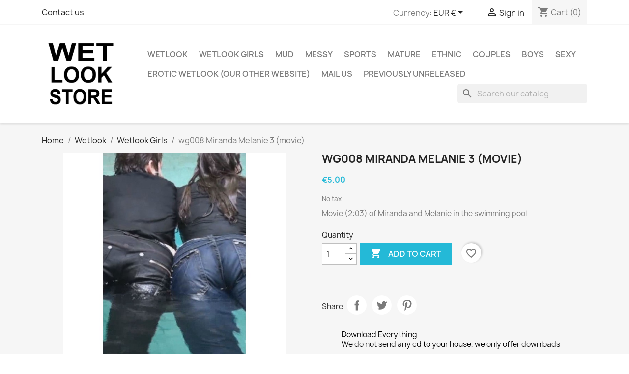

--- FILE ---
content_type: text/html; charset=utf-8
request_url: https://wetlook.org/wetlook-girls/1268-wg008-miranda-melanie-3-movie.html
body_size: 16700
content:
<!-- begin catalog/product.tpl -->

 


<!doctype html>
<html lang="en-US">

  <head>
    
      
  <meta charset="utf-8">


  <meta http-equiv="x-ua-compatible" content="ie=edge">



  <title>wg008 Miranda Melanie 3 (movie)</title>
  
    
  
  <meta name="description" content="Movie (2:03) of Miranda and Melanie in the swimming pool">
  <meta name="keywords" content="">
        <link rel="canonical" href="https://wetlook.org/wetlook-girls/1268-wg008-miranda-melanie-3-movie.html">
    
      
  
  
    <script type="application/ld+json">
  {
    "@context": "https://schema.org",
    "@type": "Organization",
    "name" : "WetlookStore",
    "url" : "https://wetlook.org/",
          "logo": {
        "@type": "ImageObject",
        "url":"https://wetlook.org/img/logo-1638651217.jpg"
      }
      }
</script>

<script type="application/ld+json">
  {
    "@context": "https://schema.org",
    "@type": "WebPage",
    "isPartOf": {
      "@type": "WebSite",
      "url":  "https://wetlook.org/",
      "name": "WetlookStore"
    },
    "name": "wg008 Miranda Melanie 3 (movie)",
    "url":  "https://wetlook.org/wetlook-girls/1268-wg008-miranda-melanie-3-movie.html"
  }
</script>


  <script type="application/ld+json">
    {
      "@context": "https://schema.org",
      "@type": "BreadcrumbList",
      "itemListElement": [
                  {
            "@type": "ListItem",
            "position": 1,
            "name": "Home",
            "item": "https://wetlook.org/"
          },                  {
            "@type": "ListItem",
            "position": 2,
            "name": "Wetlook",
            "item": "https://wetlook.org/6-wetlook"
          },                  {
            "@type": "ListItem",
            "position": 3,
            "name": "Wetlook Girls",
            "item": "https://wetlook.org/15-wetlook-girls"
          },                  {
            "@type": "ListItem",
            "position": 4,
            "name": "wg008 Miranda Melanie 3 (movie)",
            "item": "https://wetlook.org/wetlook-girls/1268-wg008-miranda-melanie-3-movie.html"
          }              ]
    }
  </script>
  
  
  
  <script type="application/ld+json">
  {
    "@context": "https://schema.org/",
    "@type": "Product",
    "name": "wg008 Miranda Melanie 3 (movie)",
    "description": "Movie (2:03) of Miranda and Melanie in the swimming pool",
    "category": "Wetlook Girls",
    "image" :"https://wetlook.org/11286-home_default/wg008-miranda-melanie-3-movie.jpg",    "sku": "1268",
    "mpn": "1268"
        ,
    "brand": {
      "@type": "Thing",
      "name": "WetlookStore"
    }
                ,
    "offers": {
      "@type": "Offer",
      "priceCurrency": "EUR",
      "name": "wg008 Miranda Melanie 3 (movie)",
      "price": "5",
      "url": "https://wetlook.org/wetlook-girls/1268-wg008-miranda-melanie-3-movie.html",
      "priceValidUntil": "2026-01-31",
              "image": ["https://wetlook.org/111-large_default/wg008-miranda-melanie-3-movie.jpg","https://wetlook.org/11286-large_default/wg008-miranda-melanie-3-movie.jpg"],
            "sku": "1268",
      "mpn": "1268",
                        "availability": "https://schema.org/InStock",
      "seller": {
        "@type": "Organization",
        "name": "WetlookStore"
      }
    }
      }
</script>

  
  
    
  

  
    <meta property="og:title" content="wg008 Miranda Melanie 3 (movie)" />
    <meta property="og:description" content="Movie (2:03) of Miranda and Melanie in the swimming pool" />
    <meta property="og:url" content="https://wetlook.org/wetlook-girls/1268-wg008-miranda-melanie-3-movie.html" />
    <meta property="og:site_name" content="WetlookStore" />
        



  <meta name="viewport" content="width=device-width, initial-scale=1">



  <link rel="icon" type="image/vnd.microsoft.icon" href="https://wetlook.org/img/favicon.ico?1640810564">
  <link rel="shortcut icon" type="image/x-icon" href="https://wetlook.org/img/favicon.ico?1640810564">



    <link rel="stylesheet" href="https://wetlook.org/themes/classic/assets/css/theme.css" type="text/css" media="all">
  <link rel="stylesheet" href="https://wetlook.org/modules/blockreassurance/views/dist/front.css" type="text/css" media="all">
  <link rel="stylesheet" href="https://wetlook.org/modules/ps_searchbar/ps_searchbar.css" type="text/css" media="all">
  <link rel="stylesheet" href="https://wetlook.org/modules/paypal/views/css/paypal_fo.css" type="text/css" media="all">
  <link rel="stylesheet" href="https://wetlook.org/modules/productcomments/views/css/productcomments.css" type="text/css" media="all">
  <link rel="stylesheet" href="https://wetlook.org/js/jquery/ui/themes/base/minified/jquery-ui.min.css" type="text/css" media="all">
  <link rel="stylesheet" href="https://wetlook.org/js/jquery/ui/themes/base/minified/jquery.ui.theme.min.css" type="text/css" media="all">
  <link rel="stylesheet" href="https://wetlook.org/modules/blockwishlist/public/wishlist.css" type="text/css" media="all">
  <link rel="stylesheet" href="https://wetlook.org/modules/ps_imageslider/css/homeslider.css" type="text/css" media="all">




  

  <script type="text/javascript">
        var blockwishlistController = "https:\/\/wetlook.org\/module\/blockwishlist\/action";
        var prestashop = {"cart":{"products":[],"totals":{"total":{"type":"total","label":"Total","amount":0,"value":"\u20ac0.00"},"total_including_tax":{"type":"total","label":"Total (tax incl.)","amount":0,"value":"\u20ac0.00"},"total_excluding_tax":{"type":"total","label":"Total (tax excl.)","amount":0,"value":"\u20ac0.00"}},"subtotals":{"products":{"type":"products","label":"Subtotal","amount":0,"value":"\u20ac0.00"},"discounts":null,"shipping":{"type":"shipping","label":"Shipping","amount":0,"value":""},"tax":null},"products_count":0,"summary_string":"0 items","vouchers":{"allowed":1,"added":[]},"discounts":[],"minimalPurchase":0,"minimalPurchaseRequired":""},"currency":{"id":2,"name":"Euro","iso_code":"EUR","iso_code_num":"978","sign":"\u20ac"},"customer":{"lastname":null,"firstname":null,"email":null,"birthday":null,"newsletter":null,"newsletter_date_add":null,"optin":null,"website":null,"company":null,"siret":null,"ape":null,"is_logged":false,"gender":{"type":null,"name":null},"addresses":[]},"language":{"name":"English (English)","iso_code":"en","locale":"en-US","language_code":"en-us","is_rtl":"0","date_format_lite":"m\/d\/Y","date_format_full":"m\/d\/Y H:i:s","id":1},"page":{"title":"","canonical":"https:\/\/wetlook.org\/wetlook-girls\/1268-wg008-miranda-melanie-3-movie.html","meta":{"title":"wg008 Miranda Melanie 3 (movie)","description":"Movie (2:03) of Miranda and Melanie in the swimming pool","keywords":"","robots":"index"},"page_name":"product","body_classes":{"lang-en":true,"lang-rtl":false,"country-NL":true,"currency-EUR":true,"layout-full-width":true,"page-product":true,"tax-display-disabled":true,"product-id-1268":true,"product-wg008 Miranda Melanie 3 (movie)":true,"product-id-category-15":true,"product-id-manufacturer-0":true,"product-id-supplier-0":true,"product-available-for-order":true},"admin_notifications":[]},"shop":{"name":"WetlookStore","logo":"https:\/\/wetlook.org\/img\/logo-1638651217.jpg","stores_icon":"https:\/\/wetlook.org\/img\/logo_stores.png","favicon":"https:\/\/wetlook.org\/img\/favicon.ico"},"urls":{"base_url":"https:\/\/wetlook.org\/","current_url":"https:\/\/wetlook.org\/wetlook-girls\/1268-wg008-miranda-melanie-3-movie.html","shop_domain_url":"https:\/\/wetlook.org","img_ps_url":"https:\/\/wetlook.org\/img\/","img_cat_url":"https:\/\/wetlook.org\/img\/c\/","img_lang_url":"https:\/\/wetlook.org\/img\/l\/","img_prod_url":"https:\/\/wetlook.org\/img\/p\/","img_manu_url":"https:\/\/wetlook.org\/img\/m\/","img_sup_url":"https:\/\/wetlook.org\/img\/su\/","img_ship_url":"https:\/\/wetlook.org\/img\/s\/","img_store_url":"https:\/\/wetlook.org\/img\/st\/","img_col_url":"https:\/\/wetlook.org\/img\/co\/","img_url":"https:\/\/wetlook.org\/themes\/classic\/assets\/img\/","css_url":"https:\/\/wetlook.org\/themes\/classic\/assets\/css\/","js_url":"https:\/\/wetlook.org\/themes\/classic\/assets\/js\/","pic_url":"https:\/\/wetlook.org\/upload\/","pages":{"address":"https:\/\/wetlook.org\/address","addresses":"https:\/\/wetlook.org\/addresses","authentication":"https:\/\/wetlook.org\/login","cart":"https:\/\/wetlook.org\/cart","category":"https:\/\/wetlook.org\/index.php?controller=category","cms":"https:\/\/wetlook.org\/index.php?controller=cms","contact":"https:\/\/wetlook.org\/contact-us","discount":"https:\/\/wetlook.org\/discount","guest_tracking":"https:\/\/wetlook.org\/guest-tracking","history":"https:\/\/wetlook.org\/order-history","identity":"https:\/\/wetlook.org\/identity","index":"https:\/\/wetlook.org\/","my_account":"https:\/\/wetlook.org\/my-account","order_confirmation":"https:\/\/wetlook.org\/order-confirmation","order_detail":"https:\/\/wetlook.org\/index.php?controller=order-detail","order_follow":"https:\/\/wetlook.org\/order-follow","order":"https:\/\/wetlook.org\/order","order_return":"https:\/\/wetlook.org\/index.php?controller=order-return","order_slip":"https:\/\/wetlook.org\/credit-slip","pagenotfound":"https:\/\/wetlook.org\/page-not-found","password":"https:\/\/wetlook.org\/password-recovery","pdf_invoice":"https:\/\/wetlook.org\/index.php?controller=pdf-invoice","pdf_order_return":"https:\/\/wetlook.org\/index.php?controller=pdf-order-return","pdf_order_slip":"https:\/\/wetlook.org\/index.php?controller=pdf-order-slip","prices_drop":"https:\/\/wetlook.org\/prices-drop","product":"https:\/\/wetlook.org\/index.php?controller=product","search":"https:\/\/wetlook.org\/search","sitemap":"https:\/\/wetlook.org\/sitemap","stores":"https:\/\/wetlook.org\/stores","supplier":"https:\/\/wetlook.org\/supplier","register":"https:\/\/wetlook.org\/login?create_account=1","order_login":"https:\/\/wetlook.org\/order?login=1"},"alternative_langs":[],"theme_assets":"\/themes\/classic\/assets\/","actions":{"logout":"https:\/\/wetlook.org\/?mylogout="},"no_picture_image":{"bySize":{"small_default":{"url":"https:\/\/wetlook.org\/img\/p\/en-default-small_default.jpg","width":98,"height":98},"cart_default":{"url":"https:\/\/wetlook.org\/img\/p\/en-default-cart_default.jpg","width":125,"height":125},"home_default":{"url":"https:\/\/wetlook.org\/img\/p\/en-default-home_default.jpg","width":250,"height":250},"medium_default":{"url":"https:\/\/wetlook.org\/img\/p\/en-default-medium_default.jpg","width":452,"height":452},"large_default":{"url":"https:\/\/wetlook.org\/img\/p\/en-default-large_default.jpg","width":800,"height":800}},"small":{"url":"https:\/\/wetlook.org\/img\/p\/en-default-small_default.jpg","width":98,"height":98},"medium":{"url":"https:\/\/wetlook.org\/img\/p\/en-default-home_default.jpg","width":250,"height":250},"large":{"url":"https:\/\/wetlook.org\/img\/p\/en-default-large_default.jpg","width":800,"height":800},"legend":""}},"configuration":{"display_taxes_label":false,"display_prices_tax_incl":false,"is_catalog":false,"show_prices":true,"opt_in":{"partner":false},"quantity_discount":{"type":"discount","label":"Unit discount"},"voucher_enabled":1,"return_enabled":1},"field_required":[],"breadcrumb":{"links":[{"title":"Home","url":"https:\/\/wetlook.org\/"},{"title":"Wetlook","url":"https:\/\/wetlook.org\/6-wetlook"},{"title":"Wetlook Girls","url":"https:\/\/wetlook.org\/15-wetlook-girls"},{"title":"wg008 Miranda Melanie 3 (movie)","url":"https:\/\/wetlook.org\/wetlook-girls\/1268-wg008-miranda-melanie-3-movie.html"}],"count":4},"link":{"protocol_link":"https:\/\/","protocol_content":"https:\/\/"},"time":1768595114,"static_token":"7e574f531c70b9617d9297f740d6d64f","token":"3c44e1457be0db6a319a76a6bc9a4149","debug":true};
        var prestashopFacebookAjaxController = "https:\/\/wetlook.org\/module\/ps_facebook\/Ajax";
        var productsAlreadyTagged = [];
        var psr_icon_color = "#F19D76";
        var removeFromWishlistUrl = "https:\/\/wetlook.org\/module\/blockwishlist\/action?action=deleteProductFromWishlist";
        var wishlistAddProductToCartUrl = "https:\/\/wetlook.org\/module\/blockwishlist\/action?action=addProductToCart";
        var wishlistUrl = "https:\/\/wetlook.org\/module\/blockwishlist\/view";
      </script>



  
<!-- begin module:paypal/views/templates/front/prefetch.tpl -->
<!-- begin /var/www/vhosts/wetlook.org/httpdocs/modules/paypal/views/templates/front/prefetch.tpl -->

<!-- end /var/www/vhosts/wetlook.org/httpdocs/modules/paypal/views/templates/front/prefetch.tpl -->
<!-- end module:paypal/views/templates/front/prefetch.tpl -->



    
  <meta property="og:type" content="product">
      <meta property="og:image" content="https://wetlook.org/11286-large_default/wg008-miranda-melanie-3-movie.jpg">
  
      <meta property="product:pretax_price:amount" content="5">
    <meta property="product:pretax_price:currency" content="EUR">
    <meta property="product:price:amount" content="5">
    <meta property="product:price:currency" content="EUR">
    
  </head>

  <body id="product" class="lang-en country-nl currency-eur layout-full-width page-product tax-display-disabled product-id-1268 product-wg008-miranda-melanie-3-movie- product-id-category-15 product-id-manufacturer-0 product-id-supplier-0 product-available-for-order">

    
      
    

    <main>
      
              

      <header id="header">
        
          
  <div class="header-banner">
    
  </div>



  <nav class="header-nav">
    <div class="container">
      <div class="row">
        <div class="hidden-sm-down">
          <div class="col-md-5 col-xs-12">
            
<!-- begin module:ps_contactinfo/nav.tpl -->
<!-- begin /var/www/vhosts/wetlook.org/httpdocs/themes/classic/modules/ps_contactinfo/nav.tpl --><div id="_desktop_contact_link">
  <div id="contact-link">
          <a href="https://wetlook.org/contact-us">Contact us</a>
      </div>
</div>
<!-- end /var/www/vhosts/wetlook.org/httpdocs/themes/classic/modules/ps_contactinfo/nav.tpl -->
<!-- end module:ps_contactinfo/nav.tpl -->

          </div>
          <div class="col-md-7 right-nav">
              
<!-- begin module:ps_currencyselector/ps_currencyselector.tpl -->
<!-- begin /var/www/vhosts/wetlook.org/httpdocs/themes/classic/modules/ps_currencyselector/ps_currencyselector.tpl -->
<div id="_desktop_currency_selector">
  <div class="currency-selector dropdown js-dropdown">
    <span id="currency-selector-label">Currency:</span>
    <button data-toggle="dropdown" class="hidden-sm-down btn-unstyle" aria-haspopup="true" aria-expanded="false" aria-label="Currency dropdown">
      <span class="expand-more _gray-darker">EUR €</span>
      <i class="material-icons expand-more">&#xE5C5;</i>
    </button>
    <ul class="dropdown-menu hidden-sm-down" aria-labelledby="currency-selector-label">
              <li >
          <a title="Australian Dollar" rel="nofollow" href="https://wetlook.org/wetlook-girls/1268-wg008-miranda-melanie-3-movie.html?SubmitCurrency=1&amp;id_currency=14" class="dropdown-item">AUD $</a>
        </li>
              <li >
          <a title="Canadian Dollar" rel="nofollow" href="https://wetlook.org/wetlook-girls/1268-wg008-miranda-melanie-3-movie.html?SubmitCurrency=1&amp;id_currency=3" class="dropdown-item">CAD $</a>
        </li>
              <li >
          <a title="Swiss Franc" rel="nofollow" href="https://wetlook.org/wetlook-girls/1268-wg008-miranda-melanie-3-movie.html?SubmitCurrency=1&amp;id_currency=10" class="dropdown-item">CHF</a>
        </li>
              <li  class="current" >
          <a title="Euro" rel="nofollow" href="https://wetlook.org/wetlook-girls/1268-wg008-miranda-melanie-3-movie.html?SubmitCurrency=1&amp;id_currency=2" class="dropdown-item">EUR €</a>
        </li>
              <li >
          <a title="British Pound" rel="nofollow" href="https://wetlook.org/wetlook-girls/1268-wg008-miranda-melanie-3-movie.html?SubmitCurrency=1&amp;id_currency=13" class="dropdown-item">GBP £</a>
        </li>
              <li >
          <a title="Hong Kong Dollar" rel="nofollow" href="https://wetlook.org/wetlook-girls/1268-wg008-miranda-melanie-3-movie.html?SubmitCurrency=1&amp;id_currency=4" class="dropdown-item">HKD $</a>
        </li>
              <li >
          <a title="Japanese Yen" rel="nofollow" href="https://wetlook.org/wetlook-girls/1268-wg008-miranda-melanie-3-movie.html?SubmitCurrency=1&amp;id_currency=5" class="dropdown-item">JPY ¥</a>
        </li>
              <li >
          <a title="Norwegian Krone" rel="nofollow" href="https://wetlook.org/wetlook-girls/1268-wg008-miranda-melanie-3-movie.html?SubmitCurrency=1&amp;id_currency=6" class="dropdown-item">NOK kr</a>
        </li>
              <li >
          <a title="Polish Zloty" rel="nofollow" href="https://wetlook.org/wetlook-girls/1268-wg008-miranda-melanie-3-movie.html?SubmitCurrency=1&amp;id_currency=7" class="dropdown-item">PLN zł</a>
        </li>
              <li >
          <a title="Swedish Krona" rel="nofollow" href="https://wetlook.org/wetlook-girls/1268-wg008-miranda-melanie-3-movie.html?SubmitCurrency=1&amp;id_currency=9" class="dropdown-item">SEK kr</a>
        </li>
              <li >
          <a title="Thai Baht" rel="nofollow" href="https://wetlook.org/wetlook-girls/1268-wg008-miranda-melanie-3-movie.html?SubmitCurrency=1&amp;id_currency=11" class="dropdown-item">THB ฿</a>
        </li>
              <li >
          <a title="Turkish Lira" rel="nofollow" href="https://wetlook.org/wetlook-girls/1268-wg008-miranda-melanie-3-movie.html?SubmitCurrency=1&amp;id_currency=12" class="dropdown-item">TRY ₺</a>
        </li>
              <li >
          <a title="US Dollar" rel="nofollow" href="https://wetlook.org/wetlook-girls/1268-wg008-miranda-melanie-3-movie.html?SubmitCurrency=1&amp;id_currency=1" class="dropdown-item">USD $</a>
        </li>
          </ul>
    <select class="link hidden-md-up" aria-labelledby="currency-selector-label">
              <option value="https://wetlook.org/wetlook-girls/1268-wg008-miranda-melanie-3-movie.html?SubmitCurrency=1&amp;id_currency=14">AUD $</option>
              <option value="https://wetlook.org/wetlook-girls/1268-wg008-miranda-melanie-3-movie.html?SubmitCurrency=1&amp;id_currency=3">CAD $</option>
              <option value="https://wetlook.org/wetlook-girls/1268-wg008-miranda-melanie-3-movie.html?SubmitCurrency=1&amp;id_currency=10">CHF</option>
              <option value="https://wetlook.org/wetlook-girls/1268-wg008-miranda-melanie-3-movie.html?SubmitCurrency=1&amp;id_currency=2" selected="selected">EUR €</option>
              <option value="https://wetlook.org/wetlook-girls/1268-wg008-miranda-melanie-3-movie.html?SubmitCurrency=1&amp;id_currency=13">GBP £</option>
              <option value="https://wetlook.org/wetlook-girls/1268-wg008-miranda-melanie-3-movie.html?SubmitCurrency=1&amp;id_currency=4">HKD $</option>
              <option value="https://wetlook.org/wetlook-girls/1268-wg008-miranda-melanie-3-movie.html?SubmitCurrency=1&amp;id_currency=5">JPY ¥</option>
              <option value="https://wetlook.org/wetlook-girls/1268-wg008-miranda-melanie-3-movie.html?SubmitCurrency=1&amp;id_currency=6">NOK kr</option>
              <option value="https://wetlook.org/wetlook-girls/1268-wg008-miranda-melanie-3-movie.html?SubmitCurrency=1&amp;id_currency=7">PLN zł</option>
              <option value="https://wetlook.org/wetlook-girls/1268-wg008-miranda-melanie-3-movie.html?SubmitCurrency=1&amp;id_currency=9">SEK kr</option>
              <option value="https://wetlook.org/wetlook-girls/1268-wg008-miranda-melanie-3-movie.html?SubmitCurrency=1&amp;id_currency=11">THB ฿</option>
              <option value="https://wetlook.org/wetlook-girls/1268-wg008-miranda-melanie-3-movie.html?SubmitCurrency=1&amp;id_currency=12">TRY ₺</option>
              <option value="https://wetlook.org/wetlook-girls/1268-wg008-miranda-melanie-3-movie.html?SubmitCurrency=1&amp;id_currency=1">USD $</option>
          </select>
  </div>
</div>
<!-- end /var/www/vhosts/wetlook.org/httpdocs/themes/classic/modules/ps_currencyselector/ps_currencyselector.tpl -->
<!-- end module:ps_currencyselector/ps_currencyselector.tpl -->

<!-- begin module:ps_customersignin/ps_customersignin.tpl -->
<!-- begin /var/www/vhosts/wetlook.org/httpdocs/themes/classic/modules/ps_customersignin/ps_customersignin.tpl --><div id="_desktop_user_info">
  <div class="user-info">
          <a
        href="https://wetlook.org/my-account"
        title="Log in to your customer account"
        rel="nofollow"
      >
        <i class="material-icons">&#xE7FF;</i>
        <span class="hidden-sm-down">Sign in</span>
      </a>
      </div>
</div>
<!-- end /var/www/vhosts/wetlook.org/httpdocs/themes/classic/modules/ps_customersignin/ps_customersignin.tpl -->
<!-- end module:ps_customersignin/ps_customersignin.tpl -->

<!-- begin module:ps_shoppingcart/ps_shoppingcart.tpl -->
<!-- begin /var/www/vhosts/wetlook.org/httpdocs/themes/classic/modules/ps_shoppingcart/ps_shoppingcart.tpl --><div id="_desktop_cart">
  <div class="blockcart cart-preview inactive" data-refresh-url="//wetlook.org/module/ps_shoppingcart/ajax">
    <div class="header">
              <i class="material-icons shopping-cart" aria-hidden="true">shopping_cart</i>
        <span class="hidden-sm-down">Cart</span>
        <span class="cart-products-count">(0)</span>
          </div>
  </div>
</div>
<!-- end /var/www/vhosts/wetlook.org/httpdocs/themes/classic/modules/ps_shoppingcart/ps_shoppingcart.tpl -->
<!-- end module:ps_shoppingcart/ps_shoppingcart.tpl -->

          </div>
        </div>
        <div class="hidden-md-up text-sm-center mobile">
          <div class="float-xs-left" id="menu-icon">
            <i class="material-icons d-inline">&#xE5D2;</i>
          </div>
          <div class="float-xs-right" id="_mobile_cart"></div>
          <div class="float-xs-right" id="_mobile_user_info"></div>
          <div class="top-logo" id="_mobile_logo"></div>
          <div class="clearfix"></div>
        </div>
      </div>
    </div>
  </nav>



  <div class="header-top">
    <div class="container">
       <div class="row">
        <div class="col-md-2 hidden-sm-down" id="_desktop_logo">
                                    
  <a href="https://wetlook.org/">
    <img
      class="logo img-fluid"
      src="https://wetlook.org/img/logo-1638651217.jpg"
      alt="WetlookStore"
      width="800"
      height="800">
  </a>

                              </div>
        <div class="header-top-right col-md-10 col-sm-12 position-static">
          
<!-- begin module:ps_mainmenu/ps_mainmenu.tpl -->
<!-- begin /var/www/vhosts/wetlook.org/httpdocs/themes/classic/modules/ps_mainmenu/ps_mainmenu.tpl -->

<div class="menu js-top-menu position-static hidden-sm-down" id="_desktop_top_menu">
    
          <ul class="top-menu" id="top-menu" data-depth="0">
                    <li class="category" id="category-6">
                          <a
                class="dropdown-item"
                href="https://wetlook.org/6-wetlook" data-depth="0"
                              >
                                                                      <span class="float-xs-right hidden-md-up">
                    <span data-target="#top_sub_menu_62141" data-toggle="collapse" class="navbar-toggler collapse-icons">
                      <i class="material-icons add">&#xE313;</i>
                      <i class="material-icons remove">&#xE316;</i>
                    </span>
                  </span>
                                Wetlook
              </a>
                            <div  class="popover sub-menu js-sub-menu collapse" id="top_sub_menu_62141">
                
          <ul class="top-menu"  data-depth="1">
                    <li class="category" id="category-9">
                          <a
                class="dropdown-item dropdown-submenu"
                href="https://wetlook.org/9--previously-unreleased-" data-depth="1"
                              >
                                PREVIOUSLY UNRELEASED
              </a>
                          </li>
                    <li class="category" id="category-15">
                          <a
                class="dropdown-item dropdown-submenu"
                href="https://wetlook.org/15-wetlook-girls" data-depth="1"
                              >
                                Wetlook Girls
              </a>
                          </li>
                    <li class="category" id="category-11">
                          <a
                class="dropdown-item dropdown-submenu"
                href="https://wetlook.org/11-sports" data-depth="1"
                              >
                                Sports
              </a>
                          </li>
                    <li class="category" id="category-13">
                          <a
                class="dropdown-item dropdown-submenu"
                href="https://wetlook.org/13-mature" data-depth="1"
                              >
                                Mature
              </a>
                          </li>
                    <li class="category" id="category-12">
                          <a
                class="dropdown-item dropdown-submenu"
                href="https://wetlook.org/12-ethnic" data-depth="1"
                              >
                                Ethnic
              </a>
                          </li>
                    <li class="category" id="category-10">
                          <a
                class="dropdown-item dropdown-submenu"
                href="https://wetlook.org/10-couples" data-depth="1"
                              >
                                Couples
              </a>
                          </li>
                    <li class="category" id="category-16">
                          <a
                class="dropdown-item dropdown-submenu"
                href="https://wetlook.org/16-boys" data-depth="1"
                              >
                                Boys
              </a>
                          </li>
                    <li class="category" id="category-14">
                          <a
                class="dropdown-item dropdown-submenu"
                href="https://wetlook.org/14-sexy" data-depth="1"
                              >
                                Sexy
              </a>
                          </li>
              </ul>
    
              </div>
                          </li>
                    <li class="category" id="category-15">
                          <a
                class="dropdown-item"
                href="https://wetlook.org/15-wetlook-girls" data-depth="0"
                              >
                                Wetlook Girls
              </a>
                          </li>
                    <li class="category" id="category-7">
                          <a
                class="dropdown-item"
                href="https://wetlook.org/7-mud" data-depth="0"
                              >
                                Mud
              </a>
                          </li>
                    <li class="category" id="category-8">
                          <a
                class="dropdown-item"
                href="https://wetlook.org/8-messy" data-depth="0"
                              >
                                Messy
              </a>
                          </li>
                    <li class="category" id="category-11">
                          <a
                class="dropdown-item"
                href="https://wetlook.org/11-sports" data-depth="0"
                              >
                                Sports
              </a>
                          </li>
                    <li class="category" id="category-13">
                          <a
                class="dropdown-item"
                href="https://wetlook.org/13-mature" data-depth="0"
                              >
                                Mature
              </a>
                          </li>
                    <li class="category" id="category-12">
                          <a
                class="dropdown-item"
                href="https://wetlook.org/12-ethnic" data-depth="0"
                              >
                                Ethnic
              </a>
                          </li>
                    <li class="category" id="category-10">
                          <a
                class="dropdown-item"
                href="https://wetlook.org/10-couples" data-depth="0"
                              >
                                Couples
              </a>
                          </li>
                    <li class="category" id="category-16">
                          <a
                class="dropdown-item"
                href="https://wetlook.org/16-boys" data-depth="0"
                              >
                                Boys
              </a>
                          </li>
                    <li class="category" id="category-14">
                          <a
                class="dropdown-item"
                href="https://wetlook.org/14-sexy" data-depth="0"
                              >
                                Sexy
              </a>
                          </li>
                    <li class="link" id="lnk-erotic-wetlook-our-other-website">
                          <a
                class="dropdown-item"
                href="https://www.sekz.nl/index.php?id_category=22&amp;controller=category" data-depth="0"
                 target="_blank"               >
                                Erotic Wetlook (Our other website)
              </a>
                          </li>
                    <li class="link" id="lnk-mail-us">
                          <a
                class="dropdown-item"
                href="mailto:info@wetlookstore.com" data-depth="0"
                              >
                                Mail Us
              </a>
                          </li>
                    <li class="category" id="category-9">
                          <a
                class="dropdown-item"
                href="https://wetlook.org/9--previously-unreleased-" data-depth="0"
                              >
                                PREVIOUSLY UNRELEASED
              </a>
                          </li>
              </ul>
    
    <div class="clearfix"></div>
</div>
<!-- end /var/www/vhosts/wetlook.org/httpdocs/themes/classic/modules/ps_mainmenu/ps_mainmenu.tpl -->
<!-- end module:ps_mainmenu/ps_mainmenu.tpl -->

<!-- begin module:ps_searchbar/ps_searchbar.tpl -->
<!-- begin /var/www/vhosts/wetlook.org/httpdocs/modules/ps_searchbar/ps_searchbar.tpl -->
<div id="search_widget" class="search-widgets" data-search-controller-url="//wetlook.org/search">
  <form method="get" action="//wetlook.org/search">
    <input type="hidden" name="controller" value="search">
    <i class="material-icons search" aria-hidden="true">search</i>
    <input type="text" name="s" value="" placeholder="Search our catalog" aria-label="Search">
    <i class="material-icons clear" aria-hidden="true">clear</i>
  </form>
</div>
<!-- end /var/www/vhosts/wetlook.org/httpdocs/modules/ps_searchbar/ps_searchbar.tpl -->
<!-- end module:ps_searchbar/ps_searchbar.tpl -->

        </div>
      </div>
      <div id="mobile_top_menu_wrapper" class="row hidden-md-up" style="display:none;">
        <div class="js-top-menu mobile" id="_mobile_top_menu"></div>
        <div class="js-top-menu-bottom">
          <div id="_mobile_currency_selector"></div>
          <div id="_mobile_language_selector"></div>
          <div id="_mobile_contact_link"></div>
        </div>
      </div>
    </div>
  </div>
  

        
      </header>

      <section id="wrapper">
        
          
<aside id="notifications">
  <div class="container">
    
    
    
      </div>
</aside>
        

        
        <div class="container">
          
            <nav data-depth="4" class="breadcrumb hidden-sm-down">
  <ol>
    
              
          <li>
                          <a href="https://wetlook.org/"><span>Home</span></a>
                      </li>
        
              
          <li>
                          <a href="https://wetlook.org/6-wetlook"><span>Wetlook</span></a>
                      </li>
        
              
          <li>
                          <a href="https://wetlook.org/15-wetlook-girls"><span>Wetlook Girls</span></a>
                      </li>
        
              
          <li>
                          <span>wg008 Miranda Melanie 3 (movie)</span>
                      </li>
        
          
  </ol>
</nav>
          

          

          
  <div id="content-wrapper" class="js-content-wrapper">
    
    

  <section id="main">
    <meta content="https://wetlook.org/wetlook-girls/1268-wg008-miranda-melanie-3-movie.html">

    <div class="row product-container js-product-container">
      <div class="col-md-6">
        
          <section class="page-content" id="content">
            
              
    <ul class="product-flags js-product-flags">
            </ul>


              
                <div class="images-container js-images-container">
  
    <div class="product-cover">
              <img
          class="js-qv-product-cover img-fluid"
          src="https://wetlook.org/11286-large_default/wg008-miranda-melanie-3-movie.jpg"
                      alt="wg008 Miranda Melanie 3 (movie)"
                    loading="lazy"
          width="800"
          height="800"
        >
        <div class="layer hidden-sm-down" data-toggle="modal" data-target="#product-modal">
          <i class="material-icons zoom-in">search</i>
        </div>
          </div>
  

  
    <div class="js-qv-mask mask">
      <ul class="product-images js-qv-product-images">
                  <li class="thumb-container js-thumb-container">
            <img
              class="thumb js-thumb "
              data-image-medium-src="https://wetlook.org/111-medium_default/wg008-miranda-melanie-3-movie.jpg"
              data-image-large-src="https://wetlook.org/111-large_default/wg008-miranda-melanie-3-movie.jpg"
              src="https://wetlook.org/111-small_default/wg008-miranda-melanie-3-movie.jpg"
                              alt="wg008 Miranda Melanie 3 (movie)"
                            loading="lazy"
              width="98"
              height="98"
            >
          </li>
                  <li class="thumb-container js-thumb-container">
            <img
              class="thumb js-thumb  selected js-thumb-selected "
              data-image-medium-src="https://wetlook.org/11286-medium_default/wg008-miranda-melanie-3-movie.jpg"
              data-image-large-src="https://wetlook.org/11286-large_default/wg008-miranda-melanie-3-movie.jpg"
              src="https://wetlook.org/11286-small_default/wg008-miranda-melanie-3-movie.jpg"
                              alt="wg008 Miranda Melanie 3 (movie)"
                            loading="lazy"
              width="98"
              height="98"
            >
          </li>
              </ul>
    </div>
  

</div>
              
              <div class="scroll-box-arrows">
                <i class="material-icons left">&#xE314;</i>
                <i class="material-icons right">&#xE315;</i>
              </div>

            
          </section>
        
        </div>
        <div class="col-md-6">
          
            
              <h1 class="h1">wg008 Miranda Melanie 3 (movie)</h1>
            
          
          
              <div class="product-prices js-product-prices">
    
          

    
      <div
        class="product-price h5 ">

        <div class="current-price">
          <span class='current-price-value' content="5">
                                      €5.00
                      </span>

                  </div>

        
                  
      </div>
    

    
          

    
          

    
          

    

    <div class="tax-shipping-delivery-label">
              No tax
            
      
          </div>
  </div>
          

          <div class="product-information">
            
              <div id="product-description-short-1268" class="product-description"><p>Movie (2:03) of Miranda and Melanie in the swimming pool</p></div>
            

            
            <div class="product-actions js-product-actions">
              
                <form action="https://wetlook.org/cart" method="post" id="add-to-cart-or-refresh">
                  <input type="hidden" name="token" value="7e574f531c70b9617d9297f740d6d64f">
                  <input type="hidden" name="id_product" value="1268" id="product_page_product_id">
                  <input type="hidden" name="id_customization" value="0" id="product_customization_id" class="js-product-customization-id">

                  
                    <div class="product-variants js-product-variants">
  </div>
                  

                  
                                      

                  
                    <section class="product-discounts js-product-discounts">
  </section>
                  

                  
                    <div class="product-add-to-cart js-product-add-to-cart">
      <span class="control-label">Quantity</span>

    
      <div class="product-quantity clearfix">
        <div class="qty">
          <input
            type="number"
            name="qty"
            id="quantity_wanted"
            inputmode="numeric"
            pattern="[0-9]*"
                          value="1"
              min="1"
                        class="input-group"
            aria-label="Quantity"
          >
        </div>

        <div class="add">
          <button
            class="btn btn-primary add-to-cart"
            data-button-action="add-to-cart"
            type="submit"
                      >
            <i class="material-icons shopping-cart">&#xE547;</i>
            Add to cart
          </button>
        </div>

        
<!-- begin module:blockwishlist/views/templates/hook/product/add-button.tpl -->
<!-- begin /var/www/vhosts/wetlook.org/httpdocs/modules/blockwishlist/views/templates/hook/product/add-button.tpl --><div
  class="wishlist-button"
  data-url="https://wetlook.org/module/blockwishlist/action?action=deleteProductFromWishlist"
  data-product-id="1268"
  data-product-attribute-id="0"
  data-is-logged=""
  data-list-id="1"
  data-checked="true"
  data-is-product="true"
></div>

<!-- end /var/www/vhosts/wetlook.org/httpdocs/modules/blockwishlist/views/templates/hook/product/add-button.tpl -->
<!-- end module:blockwishlist/views/templates/hook/product/add-button.tpl -->

<!-- begin module:paypal/views/templates/shortcut/shortcut-product.tpl -->
<!-- begin /var/www/vhosts/wetlook.org/httpdocs/modules/paypal/views/templates/shortcut/shortcut-layout.tpl -->
<!-- Start shortcut. Module Paypal -->

  <script>
                             var sc_init_url = "https:\/\/wetlook.org\/module\/paypal\/ScInit";
                                   var scOrderUrl = "https:\/\/wetlook.org\/module\/paypal\/scOrder";
                                   var styleSetting = {"label":"buynow","color":"gold","shape":"rect","height":35,"width":200};
           </script>

  <script>
      function init() {
          if (document.readyState == 'complete') {
              addScripts();
          } else {
              document.addEventListener('readystatechange', function () {
                  if (document.readyState == 'complete') {
                      addScripts();
                  }
              })
          }

          function addScripts() {
              var scripts = Array();
                            var script = document.querySelector('script[data-key="tot-paypal-sdk"]');

              if (null == script) {
                  var newScript = document.createElement('script');
                                    newScript.setAttribute('src', 'https://www.paypal.com/sdk/js?client-id=AS6-YiPA_oTytK2cVDGD64x6xqvPpjJtSh55sMczhVC9KGStdF-bS5zUXykrjbbHVsqon88NlkC6HrQ_&intent=capture&currency=EUR&locale=en_US&components=buttons%2Cmarks');
                                    newScript.setAttribute('data-namespace', 'totPaypalSdkButtons');
                  
                  if (false === ('tot-paypal-sdk'.search('jq-lib') === 0 && typeof jQuery === 'function')) {
                      newScript.setAttribute('data-key', 'tot-paypal-sdk');
                      scripts.push(newScript);
                  }
              }
                            var script = document.querySelector('script[data-key="shortcut"]');

              if (null == script) {
                  var newScript = document.createElement('script');
                                    newScript.setAttribute('src', '/modules/paypal/views/js/shortcut.js?v=6.5.0');
                  
                  if (false === ('shortcut'.search('jq-lib') === 0 && typeof jQuery === 'function')) {
                      newScript.setAttribute('data-key', 'shortcut');
                      scripts.push(newScript);
                  }
              }
              
              scripts.forEach(function (scriptElement) {
                  document.body.appendChild(scriptElement);
              })
          };
      };
      init();

  </script>






  <style>
    .product-quantity {
      flex-wrap: wrap;
    }

    .product-quantity [data-container-express-checkout] {
      flex-basis: 100%;
    }
  </style>

  <div data-container-express-checkout data-paypal-source-page="product" style="float:right; margin: 10px 40px 0 0;">
    <form data-paypal-payment-form-cart class="paypal_payment_form" action="https://wetlook.org/module/paypal/ScInit" title="Pay with PayPal" method="post" data-ajax="false">
      <input
              type="hidden"
              name="id_product"
              data-paypal-id-product
              value="1268"
      />
      <input type="hidden" name="quantity" data-paypal-qty value=""/>
      <input type="hidden" name="combination" data-paypal-combination value="" />
      <input type="hidden" data-paypal-id-product-attribute value="" />
      <input type="hidden" name="express_checkout" value=""/>
      <input type="hidden" name="current_shop_url" data-paypal-url-page value="" />
      <input type="hidden" id="source_page" name="source_page" value="product">
    </form>
    <div paypal-button-container></div>
  </div>
  <div class="clearfix"></div>





  <script>
      function waitPaypalIsLoaded() {
          if (typeof totPaypalSdkButtons === 'undefined' || typeof Shortcut === 'undefined') {
              setTimeout(waitPaypalIsLoaded, 200);
              return;
          }

          Shortcut.init();

          if (typeof PAYPAL_MOVE_BUTTON_AT_END != 'undefined') {
            Shortcut.isMoveButtonAtEnd = PAYPAL_MOVE_BUTTON_AT_END;
          }

          Shortcut.initButton();
      }

      waitPaypalIsLoaded();
  </script>

<!-- End shortcut. Module Paypal -->



<!-- end /var/www/vhosts/wetlook.org/httpdocs/modules/paypal/views/templates/shortcut/shortcut-layout.tpl -->
<!-- end module:paypal/views/templates/shortcut/shortcut-product.tpl -->

      </div>
    

    
      <span id="product-availability" class="js-product-availability">
              </span>
    

    
      <p class="product-minimal-quantity js-product-minimal-quantity">
              </p>
    
  </div>
                  

                  
                    <div class="product-additional-info js-product-additional-info">
  
<!-- begin module:ps_sharebuttons/views/templates/hook/ps_sharebuttons.tpl -->
<!-- begin /var/www/vhosts/wetlook.org/httpdocs/themes/classic/modules/ps_sharebuttons/views/templates/hook/ps_sharebuttons.tpl -->

      <div class="social-sharing">
      <span>Share</span>
      <ul>
                  <li class="facebook icon-gray"><a href="https://www.facebook.com/sharer.php?u=https%3A%2F%2Fwetlook.org%2Fwetlook-girls%2F1268-wg008-miranda-melanie-3-movie.html" class="text-hide" title="Share" target="_blank" rel="noopener noreferrer">Share</a></li>
                  <li class="twitter icon-gray"><a href="https://twitter.com/intent/tweet?text=wg008+Miranda+Melanie+3+%28movie%29 https%3A%2F%2Fwetlook.org%2Fwetlook-girls%2F1268-wg008-miranda-melanie-3-movie.html" class="text-hide" title="Tweet" target="_blank" rel="noopener noreferrer">Tweet</a></li>
                  <li class="pinterest icon-gray"><a href="https://www.pinterest.com/pin/create/button/?url=https%3A%2F%2Fwetlook.org%2Fwetlook-girls%2F1268-wg008-miranda-melanie-3-movie.html/&amp;media=https%3A%2F%2Fwetlook.org%2F11286%2Fwg008-miranda-melanie-3-movie.jpg&amp;description=wg008+Miranda+Melanie+3+%28movie%29" class="text-hide" title="Pinterest" target="_blank" rel="noopener noreferrer">Pinterest</a></li>
              </ul>
    </div>
  
<!-- end /var/www/vhosts/wetlook.org/httpdocs/themes/classic/modules/ps_sharebuttons/views/templates/hook/ps_sharebuttons.tpl -->
<!-- end module:ps_sharebuttons/views/templates/hook/ps_sharebuttons.tpl -->

</div>
                  

                                    
                </form>
              

            </div>

            
              
<!-- begin modules/blockreassurance/views/templates/hook/displayBlockProduct.tpl -->
<div class="blockreassurance_product">
            <div>
            <span class="item-product">
                                                        <img class="svg invisible" src="/modules/blockreassurance/views/img/reassurance/pack2/carrier.svg">
                                    &nbsp;
            </span>
                          <span class="block-title" style="color:#000000;">Download Everything</span>
              <p style="color:#000000;">We do not send any cd to your house, we only offer downloads</p>
                    </div>
        <div class="clearfix"></div>
</div>

<!-- end modules/blockreassurance/views/templates/hook/displayBlockProduct.tpl -->

            

            
              <div class="tabs">
                <ul class="nav nav-tabs" role="tablist">
                                    <li class="nav-item">
                    <a
                      class="nav-link active js-product-nav-active"
                      data-toggle="tab"
                      href="#product-details"
                      role="tab"
                      aria-controls="product-details"
                       aria-selected="true">Product Details</a>
                  </li>
                                                    </ul>

                <div class="tab-content" id="tab-content">
                 <div class="tab-pane fade in" id="description" role="tabpanel">
                   
                     <div class="product-description"></div>
                   
                 </div>

                 
                   <div class="js-product-details tab-pane fade in active"
     id="product-details"
     data-product="{&quot;id_shop_default&quot;:&quot;1&quot;,&quot;id_manufacturer&quot;:&quot;0&quot;,&quot;id_supplier&quot;:&quot;0&quot;,&quot;reference&quot;:&quot;&quot;,&quot;is_virtual&quot;:&quot;1&quot;,&quot;delivery_in_stock&quot;:&quot;&quot;,&quot;delivery_out_stock&quot;:&quot;&quot;,&quot;id_category_default&quot;:&quot;15&quot;,&quot;on_sale&quot;:&quot;0&quot;,&quot;online_only&quot;:&quot;0&quot;,&quot;ecotax&quot;:0,&quot;minimal_quantity&quot;:&quot;1&quot;,&quot;low_stock_threshold&quot;:null,&quot;low_stock_alert&quot;:&quot;0&quot;,&quot;price&quot;:&quot;\u20ac5.00&quot;,&quot;unity&quot;:&quot;&quot;,&quot;unit_price_ratio&quot;:&quot;0.833333&quot;,&quot;additional_shipping_cost&quot;:&quot;0.000000&quot;,&quot;customizable&quot;:&quot;0&quot;,&quot;text_fields&quot;:&quot;0&quot;,&quot;uploadable_files&quot;:&quot;0&quot;,&quot;redirect_type&quot;:&quot;404&quot;,&quot;id_type_redirected&quot;:&quot;0&quot;,&quot;available_for_order&quot;:&quot;1&quot;,&quot;available_date&quot;:&quot;0000-00-00&quot;,&quot;show_condition&quot;:&quot;0&quot;,&quot;condition&quot;:&quot;new&quot;,&quot;show_price&quot;:&quot;1&quot;,&quot;indexed&quot;:&quot;1&quot;,&quot;visibility&quot;:&quot;both&quot;,&quot;cache_default_attribute&quot;:&quot;0&quot;,&quot;advanced_stock_management&quot;:&quot;0&quot;,&quot;date_add&quot;:&quot;2021-12-04 12:58:22&quot;,&quot;date_upd&quot;:&quot;2022-08-21 13:48:39&quot;,&quot;pack_stock_type&quot;:&quot;3&quot;,&quot;meta_description&quot;:&quot;&quot;,&quot;meta_keywords&quot;:&quot;&quot;,&quot;meta_title&quot;:&quot;&quot;,&quot;link_rewrite&quot;:&quot;wg008-miranda-melanie-3-movie&quot;,&quot;name&quot;:&quot;wg008 Miranda Melanie 3 (movie)&quot;,&quot;description&quot;:&quot;&quot;,&quot;description_short&quot;:&quot;&lt;p&gt;Movie (2:03) of Miranda and Melanie in the swimming pool&lt;\/p&gt;&quot;,&quot;available_now&quot;:&quot;&quot;,&quot;available_later&quot;:&quot;&quot;,&quot;id&quot;:1268,&quot;id_product&quot;:1268,&quot;out_of_stock&quot;:1,&quot;new&quot;:0,&quot;id_product_attribute&quot;:0,&quot;quantity_wanted&quot;:1,&quot;extraContent&quot;:[],&quot;allow_oosp&quot;:1,&quot;category&quot;:&quot;wetlook-girls&quot;,&quot;category_name&quot;:&quot;Wetlook Girls&quot;,&quot;link&quot;:&quot;https:\/\/wetlook.org\/wetlook-girls\/1268-wg008-miranda-melanie-3-movie.html&quot;,&quot;attribute_price&quot;:0,&quot;price_tax_exc&quot;:5,&quot;price_without_reduction&quot;:5,&quot;reduction&quot;:0,&quot;specific_prices&quot;:[],&quot;quantity&quot;:96,&quot;quantity_all_versions&quot;:96,&quot;id_image&quot;:&quot;en-default&quot;,&quot;features&quot;:[],&quot;attachments&quot;:[],&quot;virtual&quot;:1,&quot;pack&quot;:0,&quot;packItems&quot;:[],&quot;nopackprice&quot;:0,&quot;customization_required&quot;:false,&quot;rate&quot;:0,&quot;tax_name&quot;:&quot;&quot;,&quot;ecotax_rate&quot;:0,&quot;unit_price&quot;:&quot;\u20ac6.00&quot;,&quot;customizations&quot;:{&quot;fields&quot;:[]},&quot;id_customization&quot;:0,&quot;is_customizable&quot;:false,&quot;show_quantities&quot;:false,&quot;quantity_label&quot;:&quot;Items&quot;,&quot;quantity_discounts&quot;:[],&quot;customer_group_discount&quot;:0,&quot;images&quot;:[{&quot;bySize&quot;:{&quot;small_default&quot;:{&quot;url&quot;:&quot;https:\/\/wetlook.org\/111-small_default\/wg008-miranda-melanie-3-movie.jpg&quot;,&quot;width&quot;:98,&quot;height&quot;:98},&quot;cart_default&quot;:{&quot;url&quot;:&quot;https:\/\/wetlook.org\/111-cart_default\/wg008-miranda-melanie-3-movie.jpg&quot;,&quot;width&quot;:125,&quot;height&quot;:125},&quot;home_default&quot;:{&quot;url&quot;:&quot;https:\/\/wetlook.org\/111-home_default\/wg008-miranda-melanie-3-movie.jpg&quot;,&quot;width&quot;:250,&quot;height&quot;:250},&quot;medium_default&quot;:{&quot;url&quot;:&quot;https:\/\/wetlook.org\/111-medium_default\/wg008-miranda-melanie-3-movie.jpg&quot;,&quot;width&quot;:452,&quot;height&quot;:452},&quot;large_default&quot;:{&quot;url&quot;:&quot;https:\/\/wetlook.org\/111-large_default\/wg008-miranda-melanie-3-movie.jpg&quot;,&quot;width&quot;:800,&quot;height&quot;:800}},&quot;small&quot;:{&quot;url&quot;:&quot;https:\/\/wetlook.org\/111-small_default\/wg008-miranda-melanie-3-movie.jpg&quot;,&quot;width&quot;:98,&quot;height&quot;:98},&quot;medium&quot;:{&quot;url&quot;:&quot;https:\/\/wetlook.org\/111-home_default\/wg008-miranda-melanie-3-movie.jpg&quot;,&quot;width&quot;:250,&quot;height&quot;:250},&quot;large&quot;:{&quot;url&quot;:&quot;https:\/\/wetlook.org\/111-large_default\/wg008-miranda-melanie-3-movie.jpg&quot;,&quot;width&quot;:800,&quot;height&quot;:800},&quot;legend&quot;:&quot;&quot;,&quot;id_image&quot;:&quot;111&quot;,&quot;cover&quot;:null,&quot;position&quot;:&quot;1&quot;,&quot;associatedVariants&quot;:[]},{&quot;bySize&quot;:{&quot;small_default&quot;:{&quot;url&quot;:&quot;https:\/\/wetlook.org\/11286-small_default\/wg008-miranda-melanie-3-movie.jpg&quot;,&quot;width&quot;:98,&quot;height&quot;:98},&quot;cart_default&quot;:{&quot;url&quot;:&quot;https:\/\/wetlook.org\/11286-cart_default\/wg008-miranda-melanie-3-movie.jpg&quot;,&quot;width&quot;:125,&quot;height&quot;:125},&quot;home_default&quot;:{&quot;url&quot;:&quot;https:\/\/wetlook.org\/11286-home_default\/wg008-miranda-melanie-3-movie.jpg&quot;,&quot;width&quot;:250,&quot;height&quot;:250},&quot;medium_default&quot;:{&quot;url&quot;:&quot;https:\/\/wetlook.org\/11286-medium_default\/wg008-miranda-melanie-3-movie.jpg&quot;,&quot;width&quot;:452,&quot;height&quot;:452},&quot;large_default&quot;:{&quot;url&quot;:&quot;https:\/\/wetlook.org\/11286-large_default\/wg008-miranda-melanie-3-movie.jpg&quot;,&quot;width&quot;:800,&quot;height&quot;:800}},&quot;small&quot;:{&quot;url&quot;:&quot;https:\/\/wetlook.org\/11286-small_default\/wg008-miranda-melanie-3-movie.jpg&quot;,&quot;width&quot;:98,&quot;height&quot;:98},&quot;medium&quot;:{&quot;url&quot;:&quot;https:\/\/wetlook.org\/11286-home_default\/wg008-miranda-melanie-3-movie.jpg&quot;,&quot;width&quot;:250,&quot;height&quot;:250},&quot;large&quot;:{&quot;url&quot;:&quot;https:\/\/wetlook.org\/11286-large_default\/wg008-miranda-melanie-3-movie.jpg&quot;,&quot;width&quot;:800,&quot;height&quot;:800},&quot;legend&quot;:&quot;&quot;,&quot;id_image&quot;:&quot;11286&quot;,&quot;cover&quot;:&quot;1&quot;,&quot;position&quot;:&quot;2&quot;,&quot;associatedVariants&quot;:[]}],&quot;cover&quot;:{&quot;bySize&quot;:{&quot;small_default&quot;:{&quot;url&quot;:&quot;https:\/\/wetlook.org\/11286-small_default\/wg008-miranda-melanie-3-movie.jpg&quot;,&quot;width&quot;:98,&quot;height&quot;:98},&quot;cart_default&quot;:{&quot;url&quot;:&quot;https:\/\/wetlook.org\/11286-cart_default\/wg008-miranda-melanie-3-movie.jpg&quot;,&quot;width&quot;:125,&quot;height&quot;:125},&quot;home_default&quot;:{&quot;url&quot;:&quot;https:\/\/wetlook.org\/11286-home_default\/wg008-miranda-melanie-3-movie.jpg&quot;,&quot;width&quot;:250,&quot;height&quot;:250},&quot;medium_default&quot;:{&quot;url&quot;:&quot;https:\/\/wetlook.org\/11286-medium_default\/wg008-miranda-melanie-3-movie.jpg&quot;,&quot;width&quot;:452,&quot;height&quot;:452},&quot;large_default&quot;:{&quot;url&quot;:&quot;https:\/\/wetlook.org\/11286-large_default\/wg008-miranda-melanie-3-movie.jpg&quot;,&quot;width&quot;:800,&quot;height&quot;:800}},&quot;small&quot;:{&quot;url&quot;:&quot;https:\/\/wetlook.org\/11286-small_default\/wg008-miranda-melanie-3-movie.jpg&quot;,&quot;width&quot;:98,&quot;height&quot;:98},&quot;medium&quot;:{&quot;url&quot;:&quot;https:\/\/wetlook.org\/11286-home_default\/wg008-miranda-melanie-3-movie.jpg&quot;,&quot;width&quot;:250,&quot;height&quot;:250},&quot;large&quot;:{&quot;url&quot;:&quot;https:\/\/wetlook.org\/11286-large_default\/wg008-miranda-melanie-3-movie.jpg&quot;,&quot;width&quot;:800,&quot;height&quot;:800},&quot;legend&quot;:&quot;&quot;,&quot;id_image&quot;:&quot;11286&quot;,&quot;cover&quot;:&quot;1&quot;,&quot;position&quot;:&quot;2&quot;,&quot;associatedVariants&quot;:[]},&quot;has_discount&quot;:false,&quot;discount_type&quot;:null,&quot;discount_percentage&quot;:null,&quot;discount_percentage_absolute&quot;:null,&quot;discount_amount&quot;:null,&quot;discount_amount_to_display&quot;:null,&quot;price_amount&quot;:5,&quot;unit_price_full&quot;:&quot;\u20ac6.00 &quot;,&quot;show_availability&quot;:true,&quot;availability_date&quot;:null,&quot;availability_message&quot;:&quot;&quot;,&quot;availability&quot;:&quot;available&quot;}"
     role="tabpanel"
  >
  
          

  
      

  
      

  
    <div class="product-out-of-stock">
      
    </div>
  

  
      

    
      

  
      
</div>
                 

                 
                                    

                               </div>
            </div>
          
        </div>
      </div>
    </div>

    
          

    
      
<!-- begin module:productcomments/views/templates/hook/product-comments-list.tpl -->
<!-- begin /var/www/vhosts/wetlook.org/httpdocs/modules/productcomments/views/templates/hook/product-comments-list.tpl --><script type="text/javascript">
  var productCommentUpdatePostErrorMessage = 'Sorry, your review appreciation cannot be sent.';
  var productCommentAbuseReportErrorMessage = 'Sorry, your abuse report cannot be sent.';
</script>

<div id="product-comments-list-header">
  <div class="comments-nb">
    <i class="material-icons chat" data-icon="chat"></i>
    Comments (0)
  </div>
  <!-- begin /var/www/vhosts/wetlook.org/httpdocs/modules/productcomments/views/templates/hook/average-grade-stars.tpl -->
<!-- end /var/www/vhosts/wetlook.org/httpdocs/modules/productcomments/views/templates/hook/average-grade-stars.tpl --></div>

<!-- begin /var/www/vhosts/wetlook.org/httpdocs/modules/productcomments/views/templates/hook/empty-product-comment.tpl -->
<div id="empty-product-comment" class="product-comment-list-item">
      No customer reviews for the moment.
  </div>
<!-- end /var/www/vhosts/wetlook.org/httpdocs/modules/productcomments/views/templates/hook/empty-product-comment.tpl -->
<div id="product-comments-list"
  data-list-comments-url="https://wetlook.org/module/productcomments/ListComments?id_product=1268"
  data-update-comment-usefulness-url="https://wetlook.org/module/productcomments/UpdateCommentUsefulness"
  data-report-comment-url="https://wetlook.org/module/productcomments/ReportComment"
  data-comment-item-prototype="&lt;!-- begin /var/www/vhosts/wetlook.org/httpdocs/modules/productcomments/views/templates/hook/product-comment-item-prototype.tpl --&gt;
&lt;div class=&quot;product-comment-list-item row&quot; data-product-comment-id=&quot;@COMMENT_ID@&quot; data-product-id=&quot;@PRODUCT_ID@&quot;&gt;
  &lt;div class=&quot;col-sm-3 comment-infos&quot;&gt;
    &lt;div class=&quot;grade-stars&quot; data-grade=&quot;@COMMENT_GRADE@&quot;&gt;&lt;/div&gt;
    &lt;div class=&quot;comment-date&quot;&gt;
      @COMMENT_DATE@
    &lt;/div&gt;
    &lt;div class=&quot;comment-author&quot;&gt;
      By @CUSTOMER_NAME@
    &lt;/div&gt;
  &lt;/div&gt;

  &lt;div class=&quot;col-sm-9 comment-content&quot;&gt;
    &lt;p class=&quot;h4&quot;&gt;@COMMENT_TITLE@&lt;/p&gt;
    &lt;p&gt;@COMMENT_COMMENT@&lt;/p&gt;
    &lt;div class=&quot;comment-buttons btn-group&quot;&gt;
              &lt;a class=&quot;useful-review&quot;&gt;
          &lt;i class=&quot;material-icons thumb_up&quot; data-icon=&quot;thumb_up&quot;&gt;&lt;/i&gt;
          &lt;span class=&quot;useful-review-value&quot;&gt;@COMMENT_USEFUL_ADVICES@&lt;/span&gt;
        &lt;/a&gt;
        &lt;a class=&quot;not-useful-review&quot;&gt;
          &lt;i class=&quot;material-icons thumb_down&quot; data-icon=&quot;thumb_down&quot;&gt;&lt;/i&gt;
          &lt;span class=&quot;not-useful-review-value&quot;&gt;@COMMENT_NOT_USEFUL_ADVICES@&lt;/span&gt;
        &lt;/a&gt;
            &lt;a class=&quot;report-abuse&quot; title=&quot;Report abuse&quot;&gt;
        &lt;i class=&quot;material-icons flag&quot; data-icon=&quot;flag&quot;&gt;&lt;/i&gt;
      &lt;/a&gt;
    &lt;/div&gt;
  &lt;/div&gt;
&lt;/div&gt;
&lt;!-- end /var/www/vhosts/wetlook.org/httpdocs/modules/productcomments/views/templates/hook/product-comment-item-prototype.tpl --&gt;"
  data-current-page="1"
  data-total-pages="0">
</div>

<div id="product-comments-list-footer">
  <div id="product-comments-list-pagination">
      </div>
  </div>

<!-- begin /var/www/vhosts/wetlook.org/httpdocs/modules/productcomments/views/templates/hook/alert-modal.tpl -->

<script type="text/javascript">
  document.addEventListener("DOMContentLoaded", function() {
    const alertModal = $('#update-comment-usefulness-post-error');
    alertModal.on('hidden.bs.modal', function () {
      alertModal.modal('hide');
    });
  });
</script>

<div id="update-comment-usefulness-post-error" class="modal fade product-comment-modal" role="dialog" aria-hidden="true">
  <div class="modal-dialog" role="document">
    <div class="modal-content">
      <div class="modal-header">
        <p class="h2">
          <i class="material-icons error" data-icon="error"></i>
          Your review appreciation cannot be sent
        </p>
      </div>
      <div class="modal-body">
        <div id="update-comment-usefulness-post-error-message">
          
        </div>
        <div class="post-comment-buttons">
          <button type="button" class="btn btn-comment btn-comment-huge" data-dismiss="modal">
            OK
          </button>
        </div>
      </div>
    </div>
  </div>
</div>
<!-- end /var/www/vhosts/wetlook.org/httpdocs/modules/productcomments/views/templates/hook/alert-modal.tpl -->
<!-- begin /var/www/vhosts/wetlook.org/httpdocs/modules/productcomments/views/templates/hook/confirm-modal.tpl -->

<script type="text/javascript">
  document.addEventListener("DOMContentLoaded", function() {
    const confirmModal = $('#report-comment-confirmation');
    confirmModal.on('hidden.bs.modal', function () {
      confirmModal.modal('hide');
      confirmModal.trigger('modal:confirm', false);
    });

    $('.confirm-button', confirmModal).click(function() {
      confirmModal.trigger('modal:confirm', true);
    });
    $('.refuse-button', confirmModal).click(function() {
      confirmModal.trigger('modal:confirm', false);
    });
  });
</script>

<div id="report-comment-confirmation" class="modal fade product-comment-modal" role="dialog" aria-hidden="true">
  <div class="modal-dialog" role="document">
    <div class="modal-content">
      <div class="modal-header">
        <p class="h2">
          <i class="material-icons feedback" data-icon="feedback"></i>
          Report comment
        </p>
      </div>
      <div class="modal-body">
        <div id="report-comment-confirmation-message">
          Are you sure that you want to report this comment?
        </div>
        <div class="post-comment-buttons">
          <button type="button" class="btn btn-comment-inverse btn-comment-huge refuse-button" data-dismiss="modal">
            No
          </button>
          <button type="button" class="btn btn-comment btn-comment-huge confirm-button" data-dismiss="modal">
            Yes
          </button>
        </div>
      </div>
    </div>
  </div>
</div>
<!-- end /var/www/vhosts/wetlook.org/httpdocs/modules/productcomments/views/templates/hook/confirm-modal.tpl -->
<!-- begin /var/www/vhosts/wetlook.org/httpdocs/modules/productcomments/views/templates/hook/alert-modal.tpl -->

<script type="text/javascript">
  document.addEventListener("DOMContentLoaded", function() {
    const alertModal = $('#report-comment-posted');
    alertModal.on('hidden.bs.modal', function () {
      alertModal.modal('hide');
    });
  });
</script>

<div id="report-comment-posted" class="modal fade product-comment-modal" role="dialog" aria-hidden="true">
  <div class="modal-dialog" role="document">
    <div class="modal-content">
      <div class="modal-header">
        <p class="h2">
          <i class="material-icons check_circle" data-icon="check_circle"></i>
          Report sent
        </p>
      </div>
      <div class="modal-body">
        <div id="report-comment-posted-message">
          Your report has been submitted and will be considered by a moderator.
        </div>
        <div class="post-comment-buttons">
          <button type="button" class="btn btn-comment btn-comment-huge" data-dismiss="modal">
            OK
          </button>
        </div>
      </div>
    </div>
  </div>
</div>
<!-- end /var/www/vhosts/wetlook.org/httpdocs/modules/productcomments/views/templates/hook/alert-modal.tpl -->
<!-- begin /var/www/vhosts/wetlook.org/httpdocs/modules/productcomments/views/templates/hook/alert-modal.tpl -->

<script type="text/javascript">
  document.addEventListener("DOMContentLoaded", function() {
    const alertModal = $('#report-comment-post-error');
    alertModal.on('hidden.bs.modal', function () {
      alertModal.modal('hide');
    });
  });
</script>

<div id="report-comment-post-error" class="modal fade product-comment-modal" role="dialog" aria-hidden="true">
  <div class="modal-dialog" role="document">
    <div class="modal-content">
      <div class="modal-header">
        <p class="h2">
          <i class="material-icons error" data-icon="error"></i>
          Your report cannot be sent
        </p>
      </div>
      <div class="modal-body">
        <div id="report-comment-post-error-message">
          
        </div>
        <div class="post-comment-buttons">
          <button type="button" class="btn btn-comment btn-comment-huge" data-dismiss="modal">
            OK
          </button>
        </div>
      </div>
    </div>
  </div>
</div>
<!-- end /var/www/vhosts/wetlook.org/httpdocs/modules/productcomments/views/templates/hook/alert-modal.tpl --><!-- end /var/www/vhosts/wetlook.org/httpdocs/modules/productcomments/views/templates/hook/product-comments-list.tpl -->
<!-- end module:productcomments/views/templates/hook/product-comments-list.tpl -->

<!-- begin module:productcomments/views/templates/hook/post-comment-modal.tpl -->
<!-- begin /var/www/vhosts/wetlook.org/httpdocs/modules/productcomments/views/templates/hook/post-comment-modal.tpl -->
<script type="text/javascript">
  var productCommentPostErrorMessage = 'Sorry, your review cannot be posted.';
</script>

<div id="post-product-comment-modal" class="modal fade product-comment-modal" role="dialog" aria-hidden="true">
  <div class="modal-dialog" role="document">
    <div class="modal-content">
      <div class="modal-header">
        <p class="h2">Write your review</p>
        <button type="button" class="close" data-dismiss="modal" aria-label="Close">
          <span aria-hidden="true">&times;</span>
        </button>
      </div>
      <div class="modal-body">
        <form id="post-product-comment-form" action="https://wetlook.org/module/productcomments/PostComment?id_product=1268" method="POST">
          <div class="row">
            <div class="col-sm-2">
                              
                  <ul class="product-flags">
                                      </ul>
                

                
                  <div class="product-cover">
                                          <img class="js-qv-product-cover" src="https://wetlook.org/11286-medium_default/wg008-miranda-melanie-3-movie.jpg" alt="" title="" style="width:100%;" itemprop="image">
                                      </div>
                
                          </div>
            <div class="col-sm-4">
              <p class="h3">wg008 Miranda Melanie 3 (movie)</p>
              
                <div itemprop="description"><p>Movie (2:03) of Miranda and Melanie in the swimming pool</p></div>
              
            </div>
            <div class="col-sm-6">
                              <ul id="criterions_list">
                                      <li>
                      <div class="criterion-rating">
                        <label>Quality:</label>
                        <div
                          class="grade-stars"
                          data-grade="3"
                          data-input="criterion[1]">
                        </div>
                      </div>
                    </li>
                                  </ul>
                          </div>
          </div>

                      <div class="row">
              <div class="col-sm-8">
                <label class="form-label" for="comment_title">Title<sup class="required">*</sup></label>
                <input id="comment_title" name="comment_title" type="text" value=""/>
              </div>
              <div class="col-sm-4">
                <label class="form-label" for="customer_name">Your name<sup class="required">*</sup></label>
                <input id="customer_name" name="customer_name" type="text" value=""/>
              </div>
            </div>
          
          <label class="form-label" for="comment_content">Review<sup class="required">*</sup></label>
          <textarea id="comment_content" name="comment_content"></textarea>

          

          <div class="row">
            <div class="col-sm-6">
              <p class="required"><sup>*</sup> Required fields</p>
            </div>
            <div class="col-sm-6 post-comment-buttons">
              <button type="button" class="btn btn-comment-inverse btn-comment-big" data-dismiss="modal">
                Cancel
              </button>
              <button type="submit" class="btn btn-comment btn-comment-big">
                Send
              </button>
            </div>
          </div>
        </form>
      </div>
    </div>
  </div>
</div>

  <!-- begin /var/www/vhosts/wetlook.org/httpdocs/modules/productcomments/views/templates/hook/alert-modal.tpl -->

<script type="text/javascript">
  document.addEventListener("DOMContentLoaded", function() {
    const alertModal = $('#product-comment-posted-modal');
    alertModal.on('hidden.bs.modal', function () {
      alertModal.modal('hide');
    });
  });
</script>

<div id="product-comment-posted-modal" class="modal fade product-comment-modal" role="dialog" aria-hidden="true">
  <div class="modal-dialog" role="document">
    <div class="modal-content">
      <div class="modal-header">
        <p class="h2">
          <i class="material-icons check_circle" data-icon="check_circle"></i>
          Review sent
        </p>
      </div>
      <div class="modal-body">
        <div id="product-comment-posted-modal-message">
          Your comment has been submitted and will be available once approved by a moderator.
        </div>
        <div class="post-comment-buttons">
          <button type="button" class="btn btn-comment btn-comment-huge" data-dismiss="modal">
            OK
          </button>
        </div>
      </div>
    </div>
  </div>
</div>
<!-- end /var/www/vhosts/wetlook.org/httpdocs/modules/productcomments/views/templates/hook/alert-modal.tpl -->
<!-- begin /var/www/vhosts/wetlook.org/httpdocs/modules/productcomments/views/templates/hook/alert-modal.tpl -->

<script type="text/javascript">
  document.addEventListener("DOMContentLoaded", function() {
    const alertModal = $('#product-comment-post-error');
    alertModal.on('hidden.bs.modal', function () {
      alertModal.modal('hide');
    });
  });
</script>

<div id="product-comment-post-error" class="modal fade product-comment-modal" role="dialog" aria-hidden="true">
  <div class="modal-dialog" role="document">
    <div class="modal-content">
      <div class="modal-header">
        <p class="h2">
          <i class="material-icons error" data-icon="error"></i>
          Your review cannot be sent
        </p>
      </div>
      <div class="modal-body">
        <div id="product-comment-post-error-message">
          
        </div>
        <div class="post-comment-buttons">
          <button type="button" class="btn btn-comment btn-comment-huge" data-dismiss="modal">
            OK
          </button>
        </div>
      </div>
    </div>
  </div>
</div>
<!-- end /var/www/vhosts/wetlook.org/httpdocs/modules/productcomments/views/templates/hook/alert-modal.tpl --><!-- end /var/www/vhosts/wetlook.org/httpdocs/modules/productcomments/views/templates/hook/post-comment-modal.tpl -->
<!-- end module:productcomments/views/templates/hook/post-comment-modal.tpl -->

<!-- begin module:ps_crossselling/views/templates/hook/ps_crossselling.tpl -->
<!-- begin /var/www/vhosts/wetlook.org/httpdocs/themes/classic/modules/ps_crossselling/views/templates/hook/ps_crossselling.tpl -->
<section class="featured-products clearfix mt-3">
  <h2>Customers who bought this product also bought:</h2>
  

<div class="products">
            
<div class="js-product product col-xs-12 col-sm-6 col-lg-4 col-xl-3">
  <article class="product-miniature js-product-miniature" data-id-product="1655" data-id-product-attribute="0">
    <div class="thumbnail-container">
      <div class="thumbnail-top">
        
                      <a href="https://wetlook.org/wetlook-girls/1655-wetlook-206-7-danielle.html" class="thumbnail product-thumbnail">
              <img
                src="https://wetlook.org/2675-home_default/wetlook-206-7-danielle.jpg"
                alt="wetlook 206-7 Danielle"
                loading="lazy"
                data-full-size-image-url="https://wetlook.org/2675-large_default/wetlook-206-7-danielle.jpg"
                width="250"
                height="250"
              />
            </a>
                  

        <div class="highlighted-informations no-variants">
          
            <a class="quick-view js-quick-view" href="#" data-link-action="quickview">
              <i class="material-icons search">&#xE8B6;</i> Quick view
            </a>
          

          
                      
        </div>
      </div>

      <div class="product-description">
        
                      <h2 class="h3 product-title"><a href="https://wetlook.org/wetlook-girls/1655-wetlook-206-7-danielle.html" content="https://wetlook.org/wetlook-girls/1655-wetlook-206-7-danielle.html">wetlook 206-7 Danielle</a></h2>
                  

        
                      <div class="product-price-and-shipping">
              
              

              <span class="price" aria-label="Price">
                                                  €9.00
                              </span>

              

              
            </div>
                  

        
          
<!-- begin module:productcomments/views/templates/hook/product-list-reviews.tpl -->
<!-- begin /var/www/vhosts/wetlook.org/httpdocs/modules/productcomments/views/templates/hook/product-list-reviews.tpl -->

<div class="product-list-reviews" data-id="1655" data-url="https://wetlook.org/module/productcomments/CommentGrade">
  <div class="grade-stars small-stars"></div>
  <div class="comments-nb"></div>
</div>
<!-- end /var/www/vhosts/wetlook.org/httpdocs/modules/productcomments/views/templates/hook/product-list-reviews.tpl -->
<!-- end module:productcomments/views/templates/hook/product-list-reviews.tpl -->

        
      </div>

      
    <ul class="product-flags js-product-flags">
            </ul>

    </div>
  </article>
</div>

            
<div class="js-product product col-xs-12 col-sm-6 col-lg-4 col-xl-3">
  <article class="product-miniature js-product-miniature" data-id-product="4031" data-id-product-attribute="0">
    <div class="thumbnail-container">
      <div class="thumbnail-top">
        
                      <a href="https://wetlook.org/mature/4031-wendyb3.html" class="thumbnail product-thumbnail">
              <img
                src="https://wetlook.org/13908-home_default/wendyb3.jpg"
                alt="wendyb3"
                loading="lazy"
                data-full-size-image-url="https://wetlook.org/13908-large_default/wendyb3.jpg"
                width="250"
                height="250"
              />
            </a>
                  

        <div class="highlighted-informations no-variants">
          
            <a class="quick-view js-quick-view" href="#" data-link-action="quickview">
              <i class="material-icons search">&#xE8B6;</i> Quick view
            </a>
          

          
                      
        </div>
      </div>

      <div class="product-description">
        
                      <h2 class="h3 product-title"><a href="https://wetlook.org/mature/4031-wendyb3.html" content="https://wetlook.org/mature/4031-wendyb3.html">wendyb3</a></h2>
                  

        
                      <div class="product-price-and-shipping">
              
              

              <span class="price" aria-label="Price">
                                                  €9.00
                              </span>

              

              
            </div>
                  

        
          
<!-- begin module:productcomments/views/templates/hook/product-list-reviews.tpl -->
<!-- begin /var/www/vhosts/wetlook.org/httpdocs/modules/productcomments/views/templates/hook/product-list-reviews.tpl -->

<div class="product-list-reviews" data-id="4031" data-url="https://wetlook.org/module/productcomments/CommentGrade">
  <div class="grade-stars small-stars"></div>
  <div class="comments-nb"></div>
</div>
<!-- end /var/www/vhosts/wetlook.org/httpdocs/modules/productcomments/views/templates/hook/product-list-reviews.tpl -->
<!-- end module:productcomments/views/templates/hook/product-list-reviews.tpl -->

        
      </div>

      
    <ul class="product-flags js-product-flags">
            </ul>

    </div>
  </article>
</div>

    </div>
</section>
<!-- end /var/www/vhosts/wetlook.org/httpdocs/themes/classic/modules/ps_crossselling/views/templates/hook/ps_crossselling.tpl -->
<!-- end module:ps_crossselling/views/templates/hook/ps_crossselling.tpl -->

<!-- begin module:ps_categoryproducts/views/templates/hook/ps_categoryproducts.tpl -->
<!-- begin /var/www/vhosts/wetlook.org/httpdocs/themes/classic/modules/ps_categoryproducts/views/templates/hook/ps_categoryproducts.tpl --><section class="featured-products clearfix mt-3">
  <h2>
          16 other products in the same category:
      </h2>
  

<div class="products">
            
<div class="js-product product col-xs-12 col-sm-6 col-lg-4 col-xl-3">
  <article class="product-miniature js-product-miniature" data-id-product="3852" data-id-product-attribute="0">
    <div class="thumbnail-container">
      <div class="thumbnail-top">
        
                      <a href="https://wetlook.org/wetlook-girls/3852-wetlook-307-01-anastasia.html" class="thumbnail product-thumbnail">
              <img
                src="https://wetlook.org/10732-home_default/wetlook-307-01-anastasia.jpg"
                alt="wetlook 307-01 Anastasia"
                loading="lazy"
                data-full-size-image-url="https://wetlook.org/10732-large_default/wetlook-307-01-anastasia.jpg"
                width="250"
                height="250"
              />
            </a>
                  

        <div class="highlighted-informations no-variants">
          
            <a class="quick-view js-quick-view" href="#" data-link-action="quickview">
              <i class="material-icons search">&#xE8B6;</i> Quick view
            </a>
          

          
                      
        </div>
      </div>

      <div class="product-description">
        
                      <h2 class="h3 product-title"><a href="https://wetlook.org/wetlook-girls/3852-wetlook-307-01-anastasia.html" content="https://wetlook.org/wetlook-girls/3852-wetlook-307-01-anastasia.html">wetlook 307-01 Anastasia</a></h2>
                  

        
                      <div class="product-price-and-shipping">
              
              

              <span class="price" aria-label="Price">
                                                  €6.00
                              </span>

              

              
            </div>
                  

        
          
<!-- begin module:productcomments/views/templates/hook/product-list-reviews.tpl -->
<!-- begin /var/www/vhosts/wetlook.org/httpdocs/modules/productcomments/views/templates/hook/product-list-reviews.tpl -->

<div class="product-list-reviews" data-id="3852" data-url="https://wetlook.org/module/productcomments/CommentGrade">
  <div class="grade-stars small-stars"></div>
  <div class="comments-nb"></div>
</div>
<!-- end /var/www/vhosts/wetlook.org/httpdocs/modules/productcomments/views/templates/hook/product-list-reviews.tpl -->
<!-- end module:productcomments/views/templates/hook/product-list-reviews.tpl -->

        
      </div>

      
    <ul class="product-flags js-product-flags">
            </ul>

    </div>
  </article>
</div>

            
<div class="js-product product col-xs-12 col-sm-6 col-lg-4 col-xl-3">
  <article class="product-miniature js-product-miniature" data-id-product="1254" data-id-product-attribute="0">
    <div class="thumbnail-container">
      <div class="thumbnail-top">
        
                      <a href="https://wetlook.org/wetlook-girls/1254-wc009-5-hd-kelly-in-mustangs-movie.html" class="thumbnail product-thumbnail">
              <img
                src="https://wetlook.org/1895-home_default/wc009-5-hd-kelly-in-mustangs-movie.jpg"
                alt="wc009-5 HD Kelly in..."
                loading="lazy"
                data-full-size-image-url="https://wetlook.org/1895-large_default/wc009-5-hd-kelly-in-mustangs-movie.jpg"
                width="250"
                height="250"
              />
            </a>
                  

        <div class="highlighted-informations no-variants">
          
            <a class="quick-view js-quick-view" href="#" data-link-action="quickview">
              <i class="material-icons search">&#xE8B6;</i> Quick view
            </a>
          

          
                      
        </div>
      </div>

      <div class="product-description">
        
                      <h2 class="h3 product-title"><a href="https://wetlook.org/wetlook-girls/1254-wc009-5-hd-kelly-in-mustangs-movie.html" content="https://wetlook.org/wetlook-girls/1254-wc009-5-hd-kelly-in-mustangs-movie.html">wc009-5 HD Kelly in...</a></h2>
                  

        
                      <div class="product-price-and-shipping">
              
              

              <span class="price" aria-label="Price">
                                                  €6.00
                              </span>

              

              
            </div>
                  

        
          
<!-- begin module:productcomments/views/templates/hook/product-list-reviews.tpl -->
<!-- begin /var/www/vhosts/wetlook.org/httpdocs/modules/productcomments/views/templates/hook/product-list-reviews.tpl -->

<div class="product-list-reviews" data-id="1254" data-url="https://wetlook.org/module/productcomments/CommentGrade">
  <div class="grade-stars small-stars"></div>
  <div class="comments-nb"></div>
</div>
<!-- end /var/www/vhosts/wetlook.org/httpdocs/modules/productcomments/views/templates/hook/product-list-reviews.tpl -->
<!-- end module:productcomments/views/templates/hook/product-list-reviews.tpl -->

        
      </div>

      
    <ul class="product-flags js-product-flags">
            </ul>

    </div>
  </article>
</div>

            
<div class="js-product product col-xs-12 col-sm-6 col-lg-4 col-xl-3">
  <article class="product-miniature js-product-miniature" data-id-product="1636" data-id-product-attribute="0">
    <div class="thumbnail-container">
      <div class="thumbnail-top">
        
                      <a href="https://wetlook.org/wetlook-girls/1636-wg042-1-femke.html" class="thumbnail product-thumbnail">
              <img
                src="https://wetlook.org/11701-home_default/wg042-1-femke.jpg"
                alt="wg042-1-femke"
                loading="lazy"
                data-full-size-image-url="https://wetlook.org/11701-large_default/wg042-1-femke.jpg"
                width="250"
                height="250"
              />
            </a>
                  

        <div class="highlighted-informations no-variants">
          
            <a class="quick-view js-quick-view" href="#" data-link-action="quickview">
              <i class="material-icons search">&#xE8B6;</i> Quick view
            </a>
          

          
                      
        </div>
      </div>

      <div class="product-description">
        
                      <h2 class="h3 product-title"><a href="https://wetlook.org/wetlook-girls/1636-wg042-1-femke.html" content="https://wetlook.org/wetlook-girls/1636-wg042-1-femke.html">wg042-1-femke</a></h2>
                  

        
                      <div class="product-price-and-shipping">
              
              

              <span class="price" aria-label="Price">
                                                  €8.00
                              </span>

              

              
            </div>
                  

        
          
<!-- begin module:productcomments/views/templates/hook/product-list-reviews.tpl -->
<!-- begin /var/www/vhosts/wetlook.org/httpdocs/modules/productcomments/views/templates/hook/product-list-reviews.tpl -->

<div class="product-list-reviews" data-id="1636" data-url="https://wetlook.org/module/productcomments/CommentGrade">
  <div class="grade-stars small-stars"></div>
  <div class="comments-nb"></div>
</div>
<!-- end /var/www/vhosts/wetlook.org/httpdocs/modules/productcomments/views/templates/hook/product-list-reviews.tpl -->
<!-- end module:productcomments/views/templates/hook/product-list-reviews.tpl -->

        
      </div>

      
    <ul class="product-flags js-product-flags">
            </ul>

    </div>
  </article>
</div>

            
<div class="js-product product col-xs-12 col-sm-6 col-lg-4 col-xl-3">
  <article class="product-miniature js-product-miniature" data-id-product="2527" data-id-product-attribute="0">
    <div class="thumbnail-container">
      <div class="thumbnail-top">
        
                      <a href="https://wetlook.org/wetlook-girls/2527-wg051-2-ilona.html" class="thumbnail product-thumbnail">
              <img
                src="https://wetlook.org/12538-home_default/wg051-2-ilona.jpg"
                alt="wg051-2 Ilona"
                loading="lazy"
                data-full-size-image-url="https://wetlook.org/12538-large_default/wg051-2-ilona.jpg"
                width="250"
                height="250"
              />
            </a>
                  

        <div class="highlighted-informations no-variants">
          
            <a class="quick-view js-quick-view" href="#" data-link-action="quickview">
              <i class="material-icons search">&#xE8B6;</i> Quick view
            </a>
          

          
                      
        </div>
      </div>

      <div class="product-description">
        
                      <h2 class="h3 product-title"><a href="https://wetlook.org/wetlook-girls/2527-wg051-2-ilona.html" content="https://wetlook.org/wetlook-girls/2527-wg051-2-ilona.html">wg051-2 Ilona</a></h2>
                  

        
                      <div class="product-price-and-shipping">
              
              

              <span class="price" aria-label="Price">
                                                  €8.00
                              </span>

              

              
            </div>
                  

        
          
<!-- begin module:productcomments/views/templates/hook/product-list-reviews.tpl -->
<!-- begin /var/www/vhosts/wetlook.org/httpdocs/modules/productcomments/views/templates/hook/product-list-reviews.tpl -->

<div class="product-list-reviews" data-id="2527" data-url="https://wetlook.org/module/productcomments/CommentGrade">
  <div class="grade-stars small-stars"></div>
  <div class="comments-nb"></div>
</div>
<!-- end /var/www/vhosts/wetlook.org/httpdocs/modules/productcomments/views/templates/hook/product-list-reviews.tpl -->
<!-- end module:productcomments/views/templates/hook/product-list-reviews.tpl -->

        
      </div>

      
    <ul class="product-flags js-product-flags">
            </ul>

    </div>
  </article>
</div>

            
<div class="js-product product col-xs-12 col-sm-6 col-lg-4 col-xl-3">
  <article class="product-miniature js-product-miniature" data-id-product="111" data-id-product-attribute="0">
    <div class="thumbnail-container">
      <div class="thumbnail-top">
        
                      <a href="https://wetlook.org/wetlook-girls/111-wetlook208-tanja-1-movie.html" class="thumbnail product-thumbnail">
              <img
                src="https://wetlook.org/8890-home_default/wetlook208-tanja-1-movie.jpg"
                alt="wetlook208 Tanja 1 (movie)"
                loading="lazy"
                data-full-size-image-url="https://wetlook.org/8890-large_default/wetlook208-tanja-1-movie.jpg"
                width="250"
                height="250"
              />
            </a>
                  

        <div class="highlighted-informations no-variants">
          
            <a class="quick-view js-quick-view" href="#" data-link-action="quickview">
              <i class="material-icons search">&#xE8B6;</i> Quick view
            </a>
          

          
                      
        </div>
      </div>

      <div class="product-description">
        
                      <h2 class="h3 product-title"><a href="https://wetlook.org/wetlook-girls/111-wetlook208-tanja-1-movie.html" content="https://wetlook.org/wetlook-girls/111-wetlook208-tanja-1-movie.html">wetlook208 Tanja 1 (movie)</a></h2>
                  

        
                      <div class="product-price-and-shipping">
              
              

              <span class="price" aria-label="Price">
                                                  €12.00
                              </span>

              

              
            </div>
                  

        
          
<!-- begin module:productcomments/views/templates/hook/product-list-reviews.tpl -->
<!-- begin /var/www/vhosts/wetlook.org/httpdocs/modules/productcomments/views/templates/hook/product-list-reviews.tpl -->

<div class="product-list-reviews" data-id="111" data-url="https://wetlook.org/module/productcomments/CommentGrade">
  <div class="grade-stars small-stars"></div>
  <div class="comments-nb"></div>
</div>
<!-- end /var/www/vhosts/wetlook.org/httpdocs/modules/productcomments/views/templates/hook/product-list-reviews.tpl -->
<!-- end module:productcomments/views/templates/hook/product-list-reviews.tpl -->

        
      </div>

      
    <ul class="product-flags js-product-flags">
            </ul>

    </div>
  </article>
</div>

            
<div class="js-product product col-xs-12 col-sm-6 col-lg-4 col-xl-3">
  <article class="product-miniature js-product-miniature" data-id-product="2011" data-id-product-attribute="0">
    <div class="thumbnail-container">
      <div class="thumbnail-top">
        
                      <a href="https://wetlook.org/wetlook-girls/2011-wg051-1-ilona.html" class="thumbnail product-thumbnail">
              <img
                src="https://wetlook.org/2161-home_default/wg051-1-ilona.jpg"
                alt="wg051-1-Ilona"
                loading="lazy"
                data-full-size-image-url="https://wetlook.org/2161-large_default/wg051-1-ilona.jpg"
                width="250"
                height="250"
              />
            </a>
                  

        <div class="highlighted-informations no-variants">
          
            <a class="quick-view js-quick-view" href="#" data-link-action="quickview">
              <i class="material-icons search">&#xE8B6;</i> Quick view
            </a>
          

          
                      
        </div>
      </div>

      <div class="product-description">
        
                      <h2 class="h3 product-title"><a href="https://wetlook.org/wetlook-girls/2011-wg051-1-ilona.html" content="https://wetlook.org/wetlook-girls/2011-wg051-1-ilona.html">wg051-1-Ilona</a></h2>
                  

        
                      <div class="product-price-and-shipping">
              
              

              <span class="price" aria-label="Price">
                                                  €8.00
                              </span>

              

              
            </div>
                  

        
          
<!-- begin module:productcomments/views/templates/hook/product-list-reviews.tpl -->
<!-- begin /var/www/vhosts/wetlook.org/httpdocs/modules/productcomments/views/templates/hook/product-list-reviews.tpl -->

<div class="product-list-reviews" data-id="2011" data-url="https://wetlook.org/module/productcomments/CommentGrade">
  <div class="grade-stars small-stars"></div>
  <div class="comments-nb"></div>
</div>
<!-- end /var/www/vhosts/wetlook.org/httpdocs/modules/productcomments/views/templates/hook/product-list-reviews.tpl -->
<!-- end module:productcomments/views/templates/hook/product-list-reviews.tpl -->

        
      </div>

      
    <ul class="product-flags js-product-flags">
            </ul>

    </div>
  </article>
</div>

            
<div class="js-product product col-xs-12 col-sm-6 col-lg-4 col-xl-3">
  <article class="product-miniature js-product-miniature" data-id-product="1983" data-id-product-attribute="0">
    <div class="thumbnail-container">
      <div class="thumbnail-top">
        
                      <a href="https://wetlook.org/wetlook-girls/1983-wg067-1marieke.html" class="thumbnail product-thumbnail">
              <img
                src="https://wetlook.org/7940-home_default/wg067-1marieke.jpg"
                alt="wg067-1marieke"
                loading="lazy"
                data-full-size-image-url="https://wetlook.org/7940-large_default/wg067-1marieke.jpg"
                width="250"
                height="250"
              />
            </a>
                  

        <div class="highlighted-informations no-variants">
          
            <a class="quick-view js-quick-view" href="#" data-link-action="quickview">
              <i class="material-icons search">&#xE8B6;</i> Quick view
            </a>
          

          
                      
        </div>
      </div>

      <div class="product-description">
        
                      <h2 class="h3 product-title"><a href="https://wetlook.org/wetlook-girls/1983-wg067-1marieke.html" content="https://wetlook.org/wetlook-girls/1983-wg067-1marieke.html">wg067-1marieke</a></h2>
                  

        
                      <div class="product-price-and-shipping">
              
              

              <span class="price" aria-label="Price">
                                                  €8.00
                              </span>

              

              
            </div>
                  

        
          
<!-- begin module:productcomments/views/templates/hook/product-list-reviews.tpl -->
<!-- begin /var/www/vhosts/wetlook.org/httpdocs/modules/productcomments/views/templates/hook/product-list-reviews.tpl -->

<div class="product-list-reviews" data-id="1983" data-url="https://wetlook.org/module/productcomments/CommentGrade">
  <div class="grade-stars small-stars"></div>
  <div class="comments-nb"></div>
</div>
<!-- end /var/www/vhosts/wetlook.org/httpdocs/modules/productcomments/views/templates/hook/product-list-reviews.tpl -->
<!-- end module:productcomments/views/templates/hook/product-list-reviews.tpl -->

        
      </div>

      
    <ul class="product-flags js-product-flags">
            </ul>

    </div>
  </article>
</div>

            
<div class="js-product product col-xs-12 col-sm-6 col-lg-4 col-xl-3">
  <article class="product-miniature js-product-miniature" data-id-product="4073" data-id-product-attribute="0">
    <div class="thumbnail-container">
      <div class="thumbnail-top">
        
                      <a href="https://wetlook.org/wetlook-girls/4073-wetlook143-32-noa-and-sidney.html" class="thumbnail product-thumbnail">
              <img
                src="https://wetlook.org/14030-home_default/wetlook143-32-noa-and-sidney.jpg"
                alt="wetlook143-32 Noa and Sidney"
                loading="lazy"
                data-full-size-image-url="https://wetlook.org/14030-large_default/wetlook143-32-noa-and-sidney.jpg"
                width="250"
                height="250"
              />
            </a>
                  

        <div class="highlighted-informations no-variants">
          
            <a class="quick-view js-quick-view" href="#" data-link-action="quickview">
              <i class="material-icons search">&#xE8B6;</i> Quick view
            </a>
          

          
                      
        </div>
      </div>

      <div class="product-description">
        
                      <h2 class="h3 product-title"><a href="https://wetlook.org/wetlook-girls/4073-wetlook143-32-noa-and-sidney.html" content="https://wetlook.org/wetlook-girls/4073-wetlook143-32-noa-and-sidney.html">wetlook143-32 Noa and Sidney</a></h2>
                  

        
                      <div class="product-price-and-shipping">
              
              

              <span class="price" aria-label="Price">
                                                  €4.00
                              </span>

              

              
            </div>
                  

        
          
<!-- begin module:productcomments/views/templates/hook/product-list-reviews.tpl -->
<!-- begin /var/www/vhosts/wetlook.org/httpdocs/modules/productcomments/views/templates/hook/product-list-reviews.tpl -->

<div class="product-list-reviews" data-id="4073" data-url="https://wetlook.org/module/productcomments/CommentGrade">
  <div class="grade-stars small-stars"></div>
  <div class="comments-nb"></div>
</div>
<!-- end /var/www/vhosts/wetlook.org/httpdocs/modules/productcomments/views/templates/hook/product-list-reviews.tpl -->
<!-- end module:productcomments/views/templates/hook/product-list-reviews.tpl -->

        
      </div>

      
    <ul class="product-flags js-product-flags">
            </ul>

    </div>
  </article>
</div>

            
<div class="js-product product col-xs-12 col-sm-6 col-lg-4 col-xl-3">
  <article class="product-miniature js-product-miniature" data-id-product="3061" data-id-product-attribute="0">
    <div class="thumbnail-container">
      <div class="thumbnail-top">
        
                      <a href="https://wetlook.org/wetlook-girls/3061-wg069-5-cleo-movie.html" class="thumbnail product-thumbnail">
              <img
                src="https://wetlook.org/3218-home_default/wg069-5-cleo-movie.jpg"
                alt="wg069-5 Cleo (movie)"
                loading="lazy"
                data-full-size-image-url="https://wetlook.org/3218-large_default/wg069-5-cleo-movie.jpg"
                width="250"
                height="250"
              />
            </a>
                  

        <div class="highlighted-informations no-variants">
          
            <a class="quick-view js-quick-view" href="#" data-link-action="quickview">
              <i class="material-icons search">&#xE8B6;</i> Quick view
            </a>
          

          
                      
        </div>
      </div>

      <div class="product-description">
        
                      <h2 class="h3 product-title"><a href="https://wetlook.org/wetlook-girls/3061-wg069-5-cleo-movie.html" content="https://wetlook.org/wetlook-girls/3061-wg069-5-cleo-movie.html">wg069-5 Cleo (movie)</a></h2>
                  

        
                      <div class="product-price-and-shipping">
              
              

              <span class="price" aria-label="Price">
                                                  €9.00
                              </span>

              

              
            </div>
                  

        
          
<!-- begin module:productcomments/views/templates/hook/product-list-reviews.tpl -->
<!-- begin /var/www/vhosts/wetlook.org/httpdocs/modules/productcomments/views/templates/hook/product-list-reviews.tpl -->

<div class="product-list-reviews" data-id="3061" data-url="https://wetlook.org/module/productcomments/CommentGrade">
  <div class="grade-stars small-stars"></div>
  <div class="comments-nb"></div>
</div>
<!-- end /var/www/vhosts/wetlook.org/httpdocs/modules/productcomments/views/templates/hook/product-list-reviews.tpl -->
<!-- end module:productcomments/views/templates/hook/product-list-reviews.tpl -->

        
      </div>

      
    <ul class="product-flags js-product-flags">
            </ul>

    </div>
  </article>
</div>

            
<div class="js-product product col-xs-12 col-sm-6 col-lg-4 col-xl-3">
  <article class="product-miniature js-product-miniature" data-id-product="689" data-id-product-attribute="0">
    <div class="thumbnail-container">
      <div class="thumbnail-top">
        
                      <a href="https://wetlook.org/wetlook-girls/689-w905-brenda-red-dress.html" class="thumbnail product-thumbnail">
              <img
                src="https://wetlook.org/10407-home_default/w905-brenda-red-dress.jpg"
                alt="W905 - Brenda red dress..."
                loading="lazy"
                data-full-size-image-url="https://wetlook.org/10407-large_default/w905-brenda-red-dress.jpg"
                width="250"
                height="250"
              />
            </a>
                  

        <div class="highlighted-informations no-variants">
          
            <a class="quick-view js-quick-view" href="#" data-link-action="quickview">
              <i class="material-icons search">&#xE8B6;</i> Quick view
            </a>
          

          
                      
        </div>
      </div>

      <div class="product-description">
        
                      <h2 class="h3 product-title"><a href="https://wetlook.org/wetlook-girls/689-w905-brenda-red-dress.html" content="https://wetlook.org/wetlook-girls/689-w905-brenda-red-dress.html">W905 - Brenda red dress...</a></h2>
                  

        
                      <div class="product-price-and-shipping">
              
              

              <span class="price" aria-label="Price">
                                                  €7.00
                              </span>

              

              
            </div>
                  

        
          
<!-- begin module:productcomments/views/templates/hook/product-list-reviews.tpl -->
<!-- begin /var/www/vhosts/wetlook.org/httpdocs/modules/productcomments/views/templates/hook/product-list-reviews.tpl -->

<div class="product-list-reviews" data-id="689" data-url="https://wetlook.org/module/productcomments/CommentGrade">
  <div class="grade-stars small-stars"></div>
  <div class="comments-nb"></div>
</div>
<!-- end /var/www/vhosts/wetlook.org/httpdocs/modules/productcomments/views/templates/hook/product-list-reviews.tpl -->
<!-- end module:productcomments/views/templates/hook/product-list-reviews.tpl -->

        
      </div>

      
    <ul class="product-flags js-product-flags">
            </ul>

    </div>
  </article>
</div>

            
<div class="js-product product col-xs-12 col-sm-6 col-lg-4 col-xl-3">
  <article class="product-miniature js-product-miniature" data-id-product="3847" data-id-product-attribute="0">
    <div class="thumbnail-container">
      <div class="thumbnail-top">
        
                      <a href="https://wetlook.org/wetlook-girls/3847-nicole-1.html" class="thumbnail product-thumbnail">
              <img
                src="https://wetlook.org/10431-home_default/nicole-1.jpg"
                alt="Nicole 1"
                loading="lazy"
                data-full-size-image-url="https://wetlook.org/10431-large_default/nicole-1.jpg"
                width="250"
                height="250"
              />
            </a>
                  

        <div class="highlighted-informations no-variants">
          
            <a class="quick-view js-quick-view" href="#" data-link-action="quickview">
              <i class="material-icons search">&#xE8B6;</i> Quick view
            </a>
          

          
                      
        </div>
      </div>

      <div class="product-description">
        
                      <h2 class="h3 product-title"><a href="https://wetlook.org/wetlook-girls/3847-nicole-1.html" content="https://wetlook.org/wetlook-girls/3847-nicole-1.html">Nicole 1</a></h2>
                  

        
                      <div class="product-price-and-shipping">
              
              

              <span class="price" aria-label="Price">
                                                  €7.00
                              </span>

              

              
            </div>
                  

        
          
<!-- begin module:productcomments/views/templates/hook/product-list-reviews.tpl -->
<!-- begin /var/www/vhosts/wetlook.org/httpdocs/modules/productcomments/views/templates/hook/product-list-reviews.tpl -->

<div class="product-list-reviews" data-id="3847" data-url="https://wetlook.org/module/productcomments/CommentGrade">
  <div class="grade-stars small-stars"></div>
  <div class="comments-nb"></div>
</div>
<!-- end /var/www/vhosts/wetlook.org/httpdocs/modules/productcomments/views/templates/hook/product-list-reviews.tpl -->
<!-- end module:productcomments/views/templates/hook/product-list-reviews.tpl -->

        
      </div>

      
    <ul class="product-flags js-product-flags">
            </ul>

    </div>
  </article>
</div>

            
<div class="js-product product col-xs-12 col-sm-6 col-lg-4 col-xl-3">
  <article class="product-miniature js-product-miniature" data-id-product="143" data-id-product-attribute="0">
    <div class="thumbnail-container">
      <div class="thumbnail-top">
        
                      <a href="https://wetlook.org/wetlook-girls/143-dw-paula-4.html" class="thumbnail product-thumbnail">
              <img
                src="https://wetlook.org/8947-home_default/dw-paula-4.jpg"
                alt="DW Paula 4"
                loading="lazy"
                data-full-size-image-url="https://wetlook.org/8947-large_default/dw-paula-4.jpg"
                width="250"
                height="250"
              />
            </a>
                  

        <div class="highlighted-informations no-variants">
          
            <a class="quick-view js-quick-view" href="#" data-link-action="quickview">
              <i class="material-icons search">&#xE8B6;</i> Quick view
            </a>
          

          
                      
        </div>
      </div>

      <div class="product-description">
        
                      <h2 class="h3 product-title"><a href="https://wetlook.org/wetlook-girls/143-dw-paula-4.html" content="https://wetlook.org/wetlook-girls/143-dw-paula-4.html">DW Paula 4</a></h2>
                  

        
                      <div class="product-price-and-shipping">
              
              

              <span class="price" aria-label="Price">
                                                  €7.00
                              </span>

              

              
            </div>
                  

        
          
<!-- begin module:productcomments/views/templates/hook/product-list-reviews.tpl -->
<!-- begin /var/www/vhosts/wetlook.org/httpdocs/modules/productcomments/views/templates/hook/product-list-reviews.tpl -->

<div class="product-list-reviews" data-id="143" data-url="https://wetlook.org/module/productcomments/CommentGrade">
  <div class="grade-stars small-stars"></div>
  <div class="comments-nb"></div>
</div>
<!-- end /var/www/vhosts/wetlook.org/httpdocs/modules/productcomments/views/templates/hook/product-list-reviews.tpl -->
<!-- end module:productcomments/views/templates/hook/product-list-reviews.tpl -->

        
      </div>

      
    <ul class="product-flags js-product-flags">
            </ul>

    </div>
  </article>
</div>

            
<div class="js-product product col-xs-12 col-sm-6 col-lg-4 col-xl-3">
  <article class="product-miniature js-product-miniature" data-id-product="728" data-id-product-attribute="0">
    <div class="thumbnail-container">
      <div class="thumbnail-top">
        
                      <a href="https://wetlook.org/wetlook-girls/728-w901-lindsay-in-polkadots-movie.html" class="thumbnail product-thumbnail">
              <img
                src="https://wetlook.org/10467-home_default/w901-lindsay-in-polkadots-movie.jpg"
                alt="W901 - Lindsay in polkadots..."
                loading="lazy"
                data-full-size-image-url="https://wetlook.org/10467-large_default/w901-lindsay-in-polkadots-movie.jpg"
                width="250"
                height="250"
              />
            </a>
                  

        <div class="highlighted-informations no-variants">
          
            <a class="quick-view js-quick-view" href="#" data-link-action="quickview">
              <i class="material-icons search">&#xE8B6;</i> Quick view
            </a>
          

          
                      
        </div>
      </div>

      <div class="product-description">
        
                      <h2 class="h3 product-title"><a href="https://wetlook.org/wetlook-girls/728-w901-lindsay-in-polkadots-movie.html" content="https://wetlook.org/wetlook-girls/728-w901-lindsay-in-polkadots-movie.html">W901 - Lindsay in polkadots...</a></h2>
                  

        
                      <div class="product-price-and-shipping">
              
              

              <span class="price" aria-label="Price">
                                                  €6.00
                              </span>

              

              
            </div>
                  

        
          
<!-- begin module:productcomments/views/templates/hook/product-list-reviews.tpl -->
<!-- begin /var/www/vhosts/wetlook.org/httpdocs/modules/productcomments/views/templates/hook/product-list-reviews.tpl -->

<div class="product-list-reviews" data-id="728" data-url="https://wetlook.org/module/productcomments/CommentGrade">
  <div class="grade-stars small-stars"></div>
  <div class="comments-nb"></div>
</div>
<!-- end /var/www/vhosts/wetlook.org/httpdocs/modules/productcomments/views/templates/hook/product-list-reviews.tpl -->
<!-- end module:productcomments/views/templates/hook/product-list-reviews.tpl -->

        
      </div>

      
    <ul class="product-flags js-product-flags">
            </ul>

    </div>
  </article>
</div>

            
<div class="js-product product col-xs-12 col-sm-6 col-lg-4 col-xl-3">
  <article class="product-miniature js-product-miniature" data-id-product="524" data-id-product-attribute="0">
    <div class="thumbnail-container">
      <div class="thumbnail-top">
        
                      <a href="https://wetlook.org/wetlook-girls/524-mm034-bambi-04.html" class="thumbnail product-thumbnail">
              <img
                src="https://wetlook.org/10197-home_default/mm034-bambi-04.jpg"
                alt="MM034 Bambi 04"
                loading="lazy"
                data-full-size-image-url="https://wetlook.org/10197-large_default/mm034-bambi-04.jpg"
                width="250"
                height="250"
              />
            </a>
                  

        <div class="highlighted-informations no-variants">
          
            <a class="quick-view js-quick-view" href="#" data-link-action="quickview">
              <i class="material-icons search">&#xE8B6;</i> Quick view
            </a>
          

          
                      
        </div>
      </div>

      <div class="product-description">
        
                      <h2 class="h3 product-title"><a href="https://wetlook.org/wetlook-girls/524-mm034-bambi-04.html" content="https://wetlook.org/wetlook-girls/524-mm034-bambi-04.html">MM034 Bambi 04</a></h2>
                  

        
                      <div class="product-price-and-shipping">
              
              

              <span class="price" aria-label="Price">
                                                  €4.00
                              </span>

              

              
            </div>
                  

        
          
<!-- begin module:productcomments/views/templates/hook/product-list-reviews.tpl -->
<!-- begin /var/www/vhosts/wetlook.org/httpdocs/modules/productcomments/views/templates/hook/product-list-reviews.tpl -->

<div class="product-list-reviews" data-id="524" data-url="https://wetlook.org/module/productcomments/CommentGrade">
  <div class="grade-stars small-stars"></div>
  <div class="comments-nb"></div>
</div>
<!-- end /var/www/vhosts/wetlook.org/httpdocs/modules/productcomments/views/templates/hook/product-list-reviews.tpl -->
<!-- end module:productcomments/views/templates/hook/product-list-reviews.tpl -->

        
      </div>

      
    <ul class="product-flags js-product-flags">
            </ul>

    </div>
  </article>
</div>

            
<div class="js-product product col-xs-12 col-sm-6 col-lg-4 col-xl-3">
  <article class="product-miniature js-product-miniature" data-id-product="597" data-id-product-attribute="0">
    <div class="thumbnail-container">
      <div class="thumbnail-top">
        
                      <a href="https://wetlook.org/wetlook-girls/597-ww058-jessica.html" class="thumbnail product-thumbnail">
              <img
                src="https://wetlook.org/10285-home_default/ww058-jessica.jpg"
                alt="ww058 - Jessica (movie)"
                loading="lazy"
                data-full-size-image-url="https://wetlook.org/10285-large_default/ww058-jessica.jpg"
                width="250"
                height="250"
              />
            </a>
                  

        <div class="highlighted-informations no-variants">
          
            <a class="quick-view js-quick-view" href="#" data-link-action="quickview">
              <i class="material-icons search">&#xE8B6;</i> Quick view
            </a>
          

          
                      
        </div>
      </div>

      <div class="product-description">
        
                      <h2 class="h3 product-title"><a href="https://wetlook.org/wetlook-girls/597-ww058-jessica.html" content="https://wetlook.org/wetlook-girls/597-ww058-jessica.html">ww058 - Jessica (movie)</a></h2>
                  

        
                      <div class="product-price-and-shipping">
              
              

              <span class="price" aria-label="Price">
                                                  €8.00
                              </span>

              

              
            </div>
                  

        
          
<!-- begin module:productcomments/views/templates/hook/product-list-reviews.tpl -->
<!-- begin /var/www/vhosts/wetlook.org/httpdocs/modules/productcomments/views/templates/hook/product-list-reviews.tpl -->

<div class="product-list-reviews" data-id="597" data-url="https://wetlook.org/module/productcomments/CommentGrade">
  <div class="grade-stars small-stars"></div>
  <div class="comments-nb"></div>
</div>
<!-- end /var/www/vhosts/wetlook.org/httpdocs/modules/productcomments/views/templates/hook/product-list-reviews.tpl -->
<!-- end module:productcomments/views/templates/hook/product-list-reviews.tpl -->

        
      </div>

      
    <ul class="product-flags js-product-flags">
            </ul>

    </div>
  </article>
</div>

            
<div class="js-product product col-xs-12 col-sm-6 col-lg-4 col-xl-3">
  <article class="product-miniature js-product-miniature" data-id-product="3495" data-id-product-attribute="0">
    <div class="thumbnail-container">
      <div class="thumbnail-top">
        
                      <a href="https://wetlook.org/wetlook-girls/3495-wetlook116-01-sylvie.html" class="thumbnail product-thumbnail">
              <img
                src="https://wetlook.org/8565-home_default/wetlook116-01-sylvie.jpg"
                alt="wetlook116-01 Sylvie"
                loading="lazy"
                data-full-size-image-url="https://wetlook.org/8565-large_default/wetlook116-01-sylvie.jpg"
                width="250"
                height="250"
              />
            </a>
                  

        <div class="highlighted-informations no-variants">
          
            <a class="quick-view js-quick-view" href="#" data-link-action="quickview">
              <i class="material-icons search">&#xE8B6;</i> Quick view
            </a>
          

          
                      
        </div>
      </div>

      <div class="product-description">
        
                      <h2 class="h3 product-title"><a href="https://wetlook.org/wetlook-girls/3495-wetlook116-01-sylvie.html" content="https://wetlook.org/wetlook-girls/3495-wetlook116-01-sylvie.html">wetlook116-01 Sylvie</a></h2>
                  

        
                      <div class="product-price-and-shipping">
              
              

              <span class="price" aria-label="Price">
                                                  €10.00
                              </span>

              

              
            </div>
                  

        
          
<!-- begin module:productcomments/views/templates/hook/product-list-reviews.tpl -->
<!-- begin /var/www/vhosts/wetlook.org/httpdocs/modules/productcomments/views/templates/hook/product-list-reviews.tpl -->

<div class="product-list-reviews" data-id="3495" data-url="https://wetlook.org/module/productcomments/CommentGrade">
  <div class="grade-stars small-stars"></div>
  <div class="comments-nb"></div>
</div>
<!-- end /var/www/vhosts/wetlook.org/httpdocs/modules/productcomments/views/templates/hook/product-list-reviews.tpl -->
<!-- end module:productcomments/views/templates/hook/product-list-reviews.tpl -->

        
      </div>

      
    <ul class="product-flags js-product-flags">
            </ul>

    </div>
  </article>
</div>

    </div>
</section>
<!-- end /var/www/vhosts/wetlook.org/httpdocs/themes/classic/modules/ps_categoryproducts/views/templates/hook/ps_categoryproducts.tpl -->
<!-- end module:ps_categoryproducts/views/templates/hook/ps_categoryproducts.tpl -->

    

    
      <div class="modal fade js-product-images-modal" id="product-modal">
  <div class="modal-dialog" role="document">
    <div class="modal-content">
      <div class="modal-body">
                <figure>
                      <img
              class="js-modal-product-cover product-cover-modal img-fluid"
              width="800"
              src="https://wetlook.org/11286-large_default/wg008-miranda-melanie-3-movie.jpg"
                              alt="wg008 Miranda Melanie 3 (movie)"
                            height="800"
            >
                    <figcaption class="image-caption">
          
            <div id="product-description-short"><p>Movie (2:03) of Miranda and Melanie in the swimming pool</p></div>
          
        </figcaption>
        </figure>
        <aside id="thumbnails" class="thumbnails js-thumbnails text-sm-center">
          
            <div class="js-modal-mask mask  nomargin ">
              <ul class="product-images js-modal-product-images">
                                  <li class="thumb-container js-thumb-container">
                    <img
                      data-image-large-src="https://wetlook.org/111-large_default/wg008-miranda-melanie-3-movie.jpg"
                      class="thumb js-modal-thumb"
                      src="https://wetlook.org/111-home_default/wg008-miranda-melanie-3-movie.jpg"
                                              alt="wg008 Miranda Melanie 3 (movie)"
                                            width="250"
                      height="148"
                    >
                  </li>
                                  <li class="thumb-container js-thumb-container">
                    <img
                      data-image-large-src="https://wetlook.org/11286-large_default/wg008-miranda-melanie-3-movie.jpg"
                      class="thumb js-modal-thumb"
                      src="https://wetlook.org/11286-home_default/wg008-miranda-melanie-3-movie.jpg"
                                              alt="wg008 Miranda Melanie 3 (movie)"
                                            width="250"
                      height="148"
                    >
                  </li>
                              </ul>
            </div>
          
                  </aside>
      </div>
    </div><!-- /.modal-content -->
  </div><!-- /.modal-dialog -->
</div><!-- /.modal -->
    

    
      <footer class="page-footer">
        
          <!-- Footer content -->
        
      </footer>
    
  </section>


    
  </div>


          
        </div>
        
      </section>

      <footer id="footer" class="js-footer">
        
          <div class="container">
  <div class="row">
    
      
    
  </div>
</div>
<div class="footer-container">
  <div class="container">
    <div class="row">
      
        
<!-- begin module:ps_linklist/views/templates/hook/linkblock.tpl -->
<!-- begin /var/www/vhosts/wetlook.org/httpdocs/themes/classic/modules/ps_linklist/views/templates/hook/linkblock.tpl --><div class="col-md-6 links">
  <div class="row">
      <div class="col-md-6 wrapper">
      <p class="h3 hidden-sm-down">Products</p>
      <div class="title clearfix hidden-md-up" data-target="#footer_sub_menu_1" data-toggle="collapse">
        <span class="h3">Products</span>
        <span class="float-xs-right">
          <span class="navbar-toggler collapse-icons">
            <i class="material-icons add">&#xE313;</i>
            <i class="material-icons remove">&#xE316;</i>
          </span>
        </span>
      </div>
      <ul id="footer_sub_menu_1" class="collapse">
                  <li>
            <a
                id="link-product-page-prices-drop-1"
                class="cms-page-link"
                href="https://wetlook.org/prices-drop"
                title="Our special products"
                            >
              Prices drop
            </a>
          </li>
                  <li>
            <a
                id="link-product-page-new-products-1"
                class="cms-page-link"
                href="https://wetlook.org/new-products"
                title="Our new products"
                            >
              New products
            </a>
          </li>
                  <li>
            <a
                id="link-product-page-best-sales-1"
                class="cms-page-link"
                href="https://wetlook.org/best-sales"
                title="Our best sales"
                            >
              Best sales
            </a>
          </li>
              </ul>
    </div>
      <div class="col-md-6 wrapper">
      <p class="h3 hidden-sm-down">Our company</p>
      <div class="title clearfix hidden-md-up" data-target="#footer_sub_menu_2" data-toggle="collapse">
        <span class="h3">Our company</span>
        <span class="float-xs-right">
          <span class="navbar-toggler collapse-icons">
            <i class="material-icons add">&#xE313;</i>
            <i class="material-icons remove">&#xE316;</i>
          </span>
        </span>
      </div>
      <ul id="footer_sub_menu_2" class="collapse">
                  <li>
            <a
                id="link-static-page-contact-2"
                class="cms-page-link"
                href="https://wetlook.org/contact-us"
                title="Use our form to contact us"
                            >
              Contact us
            </a>
          </li>
                  <li>
            <a
                id="link-static-page-sitemap-2"
                class="cms-page-link"
                href="https://wetlook.org/sitemap"
                title="Lost ? Find what your are looking for"
                            >
              Sitemap
            </a>
          </li>
                  <li>
            <a
                id="link-static-page-stores-2"
                class="cms-page-link"
                href="https://wetlook.org/stores"
                title=""
                            >
              Stores
            </a>
          </li>
              </ul>
    </div>
    </div>
</div>
<!-- end /var/www/vhosts/wetlook.org/httpdocs/themes/classic/modules/ps_linklist/views/templates/hook/linkblock.tpl -->
<!-- end module:ps_linklist/views/templates/hook/linkblock.tpl -->

<!-- begin module:ps_customeraccountlinks/ps_customeraccountlinks.tpl -->
<!-- begin /var/www/vhosts/wetlook.org/httpdocs/themes/classic/modules/ps_customeraccountlinks/ps_customeraccountlinks.tpl -->
<div id="block_myaccount_infos" class="col-md-3 links wrapper">
  <p class="h3 myaccount-title hidden-sm-down">
    <a class="text-uppercase" href="https://wetlook.org/my-account" rel="nofollow">
      Your account
    </a>
  </p>
  <div class="title clearfix hidden-md-up" data-target="#footer_account_list" data-toggle="collapse">
    <span class="h3">Your account</span>
    <span class="float-xs-right">
      <span class="navbar-toggler collapse-icons">
        <i class="material-icons add">&#xE313;</i>
        <i class="material-icons remove">&#xE316;</i>
      </span>
    </span>
  </div>
  <ul class="account-list collapse" id="footer_account_list">
            <li>
          <a href="https://wetlook.org/identity" title="Personal info" rel="nofollow">
            Personal info
          </a>
        </li>
            <li>
          <a href="https://wetlook.org/order-follow" title="Merchandise returns" rel="nofollow">
            Merchandise returns
          </a>
        </li>
            <li>
          <a href="https://wetlook.org/order-history" title="Orders" rel="nofollow">
            Orders
          </a>
        </li>
            <li>
          <a href="https://wetlook.org/credit-slip" title="Credit slips" rel="nofollow">
            Credit slips
          </a>
        </li>
            <li>
          <a href="https://wetlook.org/addresses" title="Addresses" rel="nofollow">
            Addresses
          </a>
        </li>
            <li>
          <a href="https://wetlook.org/discount" title="Vouchers" rel="nofollow">
            Vouchers
          </a>
        </li>
        
<!-- begin module:blockwishlist/views/templates/hook/account/myaccount-block.tpl -->
<!-- begin /var/www/vhosts/wetlook.org/httpdocs/modules/blockwishlist/views/templates/hook/account/myaccount-block.tpl -->
<!-- end /var/www/vhosts/wetlook.org/httpdocs/modules/blockwishlist/views/templates/hook/account/myaccount-block.tpl -->
<!-- end module:blockwishlist/views/templates/hook/account/myaccount-block.tpl -->

	</ul>
</div>
<!-- end /var/www/vhosts/wetlook.org/httpdocs/themes/classic/modules/ps_customeraccountlinks/ps_customeraccountlinks.tpl -->
<!-- end module:ps_customeraccountlinks/ps_customeraccountlinks.tpl -->

<!-- begin module:ps_contactinfo/ps_contactinfo.tpl -->
<!-- begin /var/www/vhosts/wetlook.org/httpdocs/themes/classic/modules/ps_contactinfo/ps_contactinfo.tpl -->
<div class="block-contact col-md-3 links wrapper">
  <div class="title clearfix hidden-md-up" data-target="#contact-infos" data-toggle="collapse">
    <span class="h3">Store information</span>
    <span class="float-xs-right">
      <span class="navbar-toggler collapse-icons">
        <i class="material-icons add">keyboard_arrow_down</i>
        <i class="material-icons remove">keyboard_arrow_up</i>
      </span>
    </span>
  </div>

  <p class="h4 text-uppercase block-contact-title hidden-sm-down">Store information</p>
  <div id="contact-infos" class="collapse">
    Netherlands
                  <br>
        Email us:
        <script type="text/javascript">document.write(unescape('%3c%61%20%68%72%65%66%3d%22%6d%61%69%6c%74%6f%3a%69%6e%66%6f%40%77%65%74%63%6c%6f%74%68%69%6e%67%67%69%72%6c%73%2e%63%6f%6d%22%20%3e%69%6e%66%6f%40%77%65%74%63%6c%6f%74%68%69%6e%67%67%69%72%6c%73%2e%63%6f%6d%3c%2f%61%3e'))</script>
      </div>
</div>
<!-- end /var/www/vhosts/wetlook.org/httpdocs/themes/classic/modules/ps_contactinfo/ps_contactinfo.tpl -->
<!-- end module:ps_contactinfo/ps_contactinfo.tpl -->

<!-- begin module:blockwishlist/views/templates/hook/displayHeader.tpl -->
<!-- begin /var/www/vhosts/wetlook.org/httpdocs/modules/blockwishlist/views/templates/hook/displayHeader.tpl -->
  <!-- begin /var/www/vhosts/wetlook.org/httpdocs/modules/blockwishlist/views/templates/components/modals/add-to-wishlist.tpl -->
<div
  class="wishlist-add-to"
  data-url="https://wetlook.org/module/blockwishlist/action?action=getAllWishlist"
>
  <div
    class="wishlist-modal modal fade"
    
      :class="{show: !isHidden}"
    
    tabindex="-1"
    role="dialog"
    aria-modal="true"
  >
    <div class="modal-dialog modal-dialog-centered" role="document">
      <div class="modal-content">
        <div class="modal-header">
          <h5 class="modal-title">
            Add to wishlist
          </h5>
          <button
            type="button"
            class="close"
            @click="toggleModal"
            data-dismiss="modal"
            aria-label="Close"
          >
            <span aria-hidden="true">×</span>
          </button>
        </div>

        <div class="modal-body">
          <choose-list
            @hide="toggleModal"
            :product-id="productId"
            :product-attribute-id="productAttributeId"
            :quantity="quantity"
            url="https://wetlook.org/module/blockwishlist/action?action=getAllWishlist"
            add-url="https://wetlook.org/module/blockwishlist/action?action=addProductToWishlist"
            empty-text="No list found."
          ></choose-list>
        </div>

        <div class="modal-footer">
          <a @click="openNewWishlistModal" class="wishlist-add-to-new text-primary">
            <i class="material-icons">add_circle_outline</i> Create new list
          </a>
        </div>
      </div>
    </div>
  </div>

  <div 
    class="modal-backdrop fade"
    
      :class="{in: !isHidden}"
    
  >
  </div>
</div>


<!-- end /var/www/vhosts/wetlook.org/httpdocs/modules/blockwishlist/views/templates/components/modals/add-to-wishlist.tpl -->  <!-- begin /var/www/vhosts/wetlook.org/httpdocs/modules/blockwishlist/views/templates/components/modals/create.tpl -->
<div
  class="wishlist-create"
  data-url="https://wetlook.org/module/blockwishlist/action?action=createNewWishlist"
  data-title="Create wishlist"
  data-label="Wishlist name"
  data-placeholder="Add name"
  data-cancel-text="Cancel"
  data-create-text="Create wishlist"
  data-length-text="List title is too short"
>
  <div
    class="wishlist-modal modal fade"
    
      :class="{show: !isHidden}"
    
    tabindex="-1"
    role="dialog"
    aria-modal="true"
  >
    <div class="modal-dialog modal-dialog-centered" role="document">
      <div class="modal-content">
        <div class="modal-header">
          <h5 class="modal-title">((title))</h5>
          <button
            type="button"
            class="close"
            @click="toggleModal"
            data-dismiss="modal"
            aria-label="Close"
          >
            <span aria-hidden="true">×</span>
          </button>
        </div>
        <div class="modal-body">
          <div class="form-group form-group-lg">
            <label class="form-control-label" for="input2">((label))</label>
            <input
              type="text"
              class="form-control form-control-lg"
              v-model="value"
              id="input2"
              :placeholder="placeholder"
            />
          </div>
        </div>
        <div class="modal-footer">
          <button
            type="button"
            class="modal-cancel btn btn-secondary"
            data-dismiss="modal"
            @click="toggleModal"
          >
            ((cancelText))
          </button>

          <button
            type="button"
            class="btn btn-primary"
            @click="createWishlist"
          >
            ((createText))
          </button>
        </div>
      </div>
    </div>
  </div>

  <div 
    class="modal-backdrop fade"
    
      :class="{in: !isHidden}"
    
  >
  </div>
</div>

<!-- end /var/www/vhosts/wetlook.org/httpdocs/modules/blockwishlist/views/templates/components/modals/create.tpl -->  <!-- begin /var/www/vhosts/wetlook.org/httpdocs/modules/blockwishlist/views/templates/components/modals/login.tpl -->
<div
  class="wishlist-login"
  data-login-text="Sign in"
  data-cancel-text="Cancel"
>
  <div
    class="wishlist-modal modal fade"
    
      :class="{show: !isHidden}"
    
    tabindex="-1"
    role="dialog"
    aria-modal="true"
  >
    <div class="modal-dialog modal-dialog-centered" role="document">
      <div class="modal-content">
        <div class="modal-header">
          <h5 class="modal-title">Sign in</h5>
          <button
            type="button"
            class="close"
            @click="toggleModal"
            data-dismiss="modal"
            aria-label="Close"
          >
            <span aria-hidden="true">×</span>
          </button>
        </div>
        <div class="modal-body">
          <p class="modal-text">You need to be logged in to save products in your wishlist.</p>
        </div>
        <div class="modal-footer">
          <button
            type="button"
            class="modal-cancel btn btn-secondary"
            data-dismiss="modal"
            @click="toggleModal"
          >
            ((cancelText))
          </button>

          <a
            type="button"
            class="btn btn-primary"
            :href="prestashop.urls.pages.authentication"
          >
            ((loginText))
          </a>
        </div>
      </div>
    </div>
  </div>

  <div
    class="modal-backdrop fade"
    
      :class="{in: !isHidden}"
    
  >
  </div>
</div>

<!-- end /var/www/vhosts/wetlook.org/httpdocs/modules/blockwishlist/views/templates/components/modals/login.tpl -->  <!-- begin /var/www/vhosts/wetlook.org/httpdocs/modules/blockwishlist/views/templates/components/toast.tpl -->
<div
    class="wishlist-toast"
    data-rename-wishlist-text="Wishlist name modified!"
    data-added-wishlist-text="Product added to wishlist!"
    data-create-wishlist-text="Wishlist created!"
    data-delete-wishlist-text="Wishlist deleted!"
    data-copy-text="Share link copied!"
    data-delete-product-text="Product deleted!"
  ></div>
<!-- end /var/www/vhosts/wetlook.org/httpdocs/modules/blockwishlist/views/templates/components/toast.tpl --><!-- end /var/www/vhosts/wetlook.org/httpdocs/modules/blockwishlist/views/templates/hook/displayHeader.tpl -->
<!-- end module:blockwishlist/views/templates/hook/displayHeader.tpl -->

      
    </div>
    <div class="row">
      
        
      
    </div>
    <div class="row">
      <div class="col-md-12">
        <p class="text-sm-center">
          
            <a href="https://www.prestashop.com" target="_blank" rel="noopener noreferrer nofollow">
              © 2026 - Ecommerce software by PrestaShop™
            </a>
          
        </p>
      </div>
    </div>
  </div>
</div>
        
      </footer>

    </main>

    
        <script type="text/javascript" src="https://wetlook.org/themes/core.js" ></script>
  <script type="text/javascript" src="https://wetlook.org/themes/classic/assets/js/theme.js" ></script>
  <script type="text/javascript" src="https://wetlook.org/modules/blockreassurance/views/dist/front.js" ></script>
  <script type="text/javascript" src="https://wetlook.org/modules/ps_facebook/views/js/front/conversion-api.js" ></script>
  <script type="text/javascript" src="https://wetlook.org/modules/productcomments/views/js/jquery.rating.plugin.js" ></script>
  <script type="text/javascript" src="https://wetlook.org/modules/productcomments/views/js/productListingComments.js" ></script>
  <script type="text/javascript" src="https://wetlook.org/modules/productcomments/views/js/post-comment.js" ></script>
  <script type="text/javascript" src="https://wetlook.org/modules/productcomments/views/js/list-comments.js" ></script>
  <script type="text/javascript" src="https://wetlook.org/js/jquery/ui/jquery-ui.min.js" ></script>
  <script type="text/javascript" src="https://wetlook.org/modules/blockwishlist/public/product.bundle.js" ></script>
  <script type="text/javascript" src="https://wetlook.org/modules/ps_imageslider/js/responsiveslides.min.js" ></script>
  <script type="text/javascript" src="https://wetlook.org/modules/ps_imageslider/js/homeslider.js" ></script>
  <script type="text/javascript" src="https://wetlook.org/modules/ps_searchbar/ps_searchbar.js" ></script>
  <script type="text/javascript" src="https://wetlook.org/modules/ps_shoppingcart/ps_shoppingcart.js" ></script>
  <script type="text/javascript" src="https://wetlook.org/modules/blockwishlist/public/graphql.js" ></script>
  <script type="text/javascript" src="https://wetlook.org/modules/blockwishlist/public/vendors.js" ></script>


    

    
      
    
  </body>

</html>

<!-- end catalog/product.tpl -->